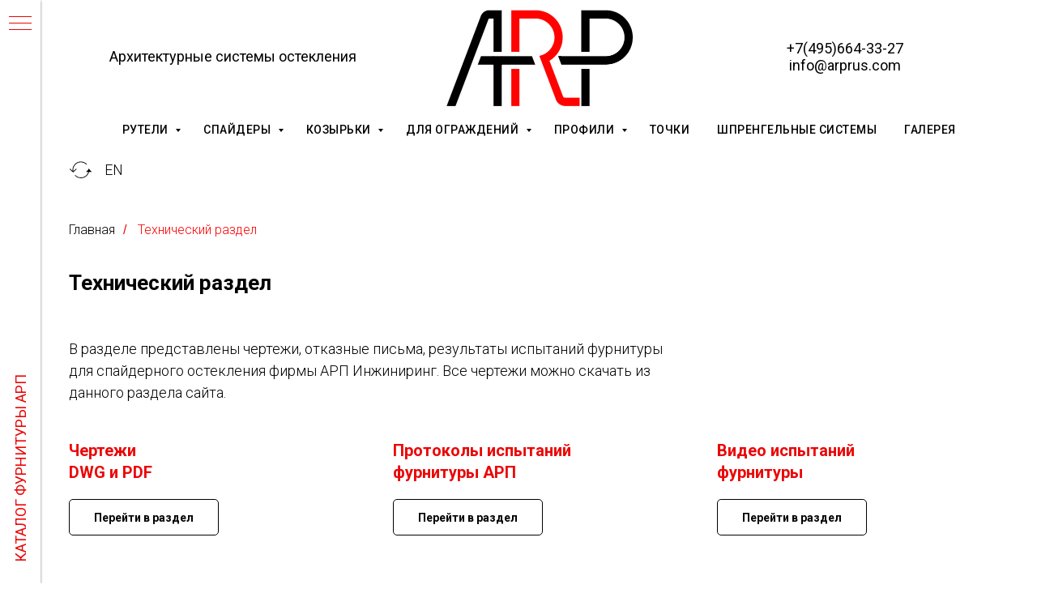

--- FILE ---
content_type: text/html; charset=UTF-8
request_url: https://arprus.com/tekhnicheskij-razdel
body_size: 19880
content:
<!DOCTYPE html> <html> <head> <meta charset="utf-8" /> <meta http-equiv="Content-Type" content="text/html; charset=utf-8" /> <meta name="viewport" content="width=1280" /><script type="text/javascript">window.noAdaptive=true;</script> <meta name="yandex-verification" content="6f00bace2b82fda2" /> <!--metatextblock--> <title>Технический раздел</title> <meta name="description" content="В разделе представлены чертежи, отказные письма, результаты испытаний фурнитуры для планарного спайдерного остекления фирмы АРП Инжиниринг. Все чертежи можно скачать из данного раздела сайта. " /> <meta name="keywords" content="Чертежи спайдеров, чертежи рутелей, чертежи козырьковой системы, чертежи тяг, чертежи точечного крепления" /> <meta property="og:url" content="https://arprus.com/tekhnicheskij-razdel" /> <meta property="og:title" content="Технический раздел" /> <meta property="og:description" content="В разделе представлены чертежи, отказные письма, результаты испытаний фурнитуры для планарного спайдерного остекления фирмы АРП Инжиниринг. Все чертежи можно скачать из данного раздела сайта. " /> <meta property="og:type" content="website" /> <meta property="og:image" content="https://static.tildacdn.com/tild3133-3034-4332-b465-323965653066/icon_draw.jpg" /> <link rel="canonical" href="https://arprus.com/tekhnicheskij-razdel"> <!--/metatextblock--> <meta name="format-detection" content="telephone=no" /> <meta http-equiv="x-dns-prefetch-control" content="on"> <link rel="dns-prefetch" href="https://ws.tildacdn.com"> <link rel="dns-prefetch" href="https://static.tildacdn.com"> <link rel="shortcut icon" href="https://static.tildacdn.com/tild3736-3663-4233-b836-396237303836/favicon_1.ico" type="image/x-icon" /> <link rel="apple-touch-icon" href="https://static.tildacdn.com/tild3835-6438-4966-b337-306665333361/__2021-03-30__163929.png"> <link rel="apple-touch-icon" sizes="76x76" href="https://static.tildacdn.com/tild3835-6438-4966-b337-306665333361/__2021-03-30__163929.png"> <link rel="apple-touch-icon" sizes="152x152" href="https://static.tildacdn.com/tild3835-6438-4966-b337-306665333361/__2021-03-30__163929.png"> <link rel="apple-touch-startup-image" href="https://static.tildacdn.com/tild3835-6438-4966-b337-306665333361/__2021-03-30__163929.png"> <!-- Assets --> <script src="https://neo.tildacdn.com/js/tilda-fallback-1.0.min.js" async charset="utf-8"></script> <link rel="stylesheet" href="https://static.tildacdn.com/css/tilda-grid-3.0.min.css" type="text/css" media="all" onerror="this.loaderr='y';"/> <link rel="stylesheet" href="https://static.tildacdn.com/ws/project438552/tilda-blocks-page4610825.min.css?t=1743507058" type="text/css" media="all" onerror="this.loaderr='y';" /> <link rel="preconnect" href="https://fonts.gstatic.com"> <link href="https://fonts.googleapis.com/css2?family=Roboto:wght@300;400;500;700&subset=latin,cyrillic" rel="stylesheet"> <link rel="stylesheet" href="https://static.tildacdn.com/css/tilda-forms-1.0.min.css" type="text/css" media="all" onerror="this.loaderr='y';" /> <link rel="stylesheet" href="https://static.tildacdn.com/css/tilda-cards-1.0.min.css" type="text/css" media="all" onerror="this.loaderr='y';" /> <link rel="stylesheet" href="https://static.tildacdn.com/css/tilda-popup-1.1.min.css" type="text/css" media="print" onload="this.media='all';" onerror="this.loaderr='y';" /> <noscript><link rel="stylesheet" href="https://static.tildacdn.com/css/tilda-popup-1.1.min.css" type="text/css" media="all" /></noscript> <link rel="stylesheet" href="https://static.tildacdn.com/css/tilda-cart-1.0.min.css" type="text/css" media="all" onerror="this.loaderr='y';" /> <script nomodule src="https://static.tildacdn.com/js/tilda-polyfill-1.0.min.js" charset="utf-8"></script> <script type="text/javascript">function t_onReady(func) {if(document.readyState!='loading') {func();} else {document.addEventListener('DOMContentLoaded',func);}}
function t_onFuncLoad(funcName,okFunc,time) {if(typeof window[funcName]==='function') {okFunc();} else {setTimeout(function() {t_onFuncLoad(funcName,okFunc,time);},(time||100));}}function t_throttle(fn,threshhold,scope) {return function() {fn.apply(scope||this,arguments);};}</script> <script src="https://static.tildacdn.com/js/tilda-scripts-3.0.min.js" charset="utf-8" defer onerror="this.loaderr='y';"></script> <script src="https://static.tildacdn.com/ws/project438552/tilda-blocks-page4610825.min.js?t=1743507058" charset="utf-8" async onerror="this.loaderr='y';"></script> <script src="https://static.tildacdn.com/js/tilda-lazyload-1.0.min.js" charset="utf-8" async onerror="this.loaderr='y';"></script> <script src="https://static.tildacdn.com/js/tilda-cards-1.0.min.js" charset="utf-8" async onerror="this.loaderr='y';"></script> <script src="https://static.tildacdn.com/js/tilda-menu-1.0.min.js" charset="utf-8" async onerror="this.loaderr='y';"></script> <script src="https://static.tildacdn.com/js/tilda-popup-1.0.min.js" charset="utf-8" async onerror="this.loaderr='y';"></script> <script src="https://static.tildacdn.com/js/tilda-forms-1.0.min.js" charset="utf-8" async onerror="this.loaderr='y';"></script> <script src="https://static.tildacdn.com/js/tilda-submenublocks-1.0.min.js" charset="utf-8" async onerror="this.loaderr='y';"></script> <script src="https://static.tildacdn.com/js/tilda-cart-1.0.min.js" charset="utf-8" async onerror="this.loaderr='y';"></script> <script src="https://static.tildacdn.com/js/tilda-widget-positions-1.0.min.js" charset="utf-8" async onerror="this.loaderr='y';"></script> <script src="https://static.tildacdn.com/js/tilda-map-1.0.min.js" charset="utf-8" async onerror="this.loaderr='y';"></script> <script src="https://static.tildacdn.com/js/tilda-skiplink-1.0.min.js" charset="utf-8" async onerror="this.loaderr='y';"></script> <script src="https://static.tildacdn.com/js/tilda-events-1.0.min.js" charset="utf-8" async onerror="this.loaderr='y';"></script> <script type="text/javascript">window.dataLayer=window.dataLayer||[];</script> <style>body{-webkit-text-size-adjust:100%;-moz-text-size-adjust:100%;-ms-text-size-adjust:100%;text-size-adjust:100%;}</style> <script type="text/javascript">(function() {if((/bot|google|yandex|baidu|bing|msn|duckduckbot|teoma|slurp|crawler|spider|robot|crawling|facebook/i.test(navigator.userAgent))===false&&typeof(sessionStorage)!='undefined'&&sessionStorage.getItem('visited')!=='y'&&document.visibilityState){var style=document.createElement('style');style.type='text/css';style.innerHTML='@media screen and (min-width: 980px) {.t-records {opacity: 0;}.t-records_animated {-webkit-transition: opacity ease-in-out .2s;-moz-transition: opacity ease-in-out .2s;-o-transition: opacity ease-in-out .2s;transition: opacity ease-in-out .2s;}.t-records.t-records_visible {opacity: 1;}}';document.getElementsByTagName('head')[0].appendChild(style);function t_setvisRecs(){var alr=document.querySelectorAll('.t-records');Array.prototype.forEach.call(alr,function(el) {el.classList.add("t-records_animated");});setTimeout(function() {Array.prototype.forEach.call(alr,function(el) {el.classList.add("t-records_visible");});sessionStorage.setItem("visited","y");},400);}
document.addEventListener('DOMContentLoaded',t_setvisRecs);}})();</script></head> <body class="t-body" style="margin:0;"> <!--allrecords--> <div id="allrecords" class="t-records" data-hook="blocks-collection-content-node" data-tilda-project-id="438552" data-tilda-page-id="4610825" data-tilda-page-alias="tekhnicheskij-razdel" data-tilda-formskey="cf16a2b18470ecadd41b10fde2919d59" data-tilda-cookie="no" data-tilda-lazy="yes" data-tilda-root-zone="com"> <!--header--> <header id="t-header" class="t-records" data-hook="blocks-collection-content-node" data-tilda-project-id="438552" data-tilda-page-id="1914720" data-tilda-formskey="cf16a2b18470ecadd41b10fde2919d59" data-tilda-cookie="no" data-tilda-lazy="yes" data-tilda-root-zone="com"> <div id="rec209481849" class="r t-rec t-rec_pb_15" style="padding-bottom:15px; " data-animationappear="off" data-record-type="770"> <!-- T770 --> <div id="nav209481849marker"></div> <div class="tmenu-mobile"> <div class="tmenu-mobile__container"> <div class="tmenu-mobile__text t-name t-name_md" field="menu_mob_title">&nbsp;</div> <button type="button"
class="t-menuburger t-menuburger_first "
aria-label="Навигационное меню"
aria-expanded="false"> <span style="background-color:#eb0707;"></span> <span style="background-color:#eb0707;"></span> <span style="background-color:#eb0707;"></span> <span style="background-color:#eb0707;"></span> </button> <script>function t_menuburger_init(recid) {var rec=document.querySelector('#rec' + recid);if(!rec) return;var burger=rec.querySelector('.t-menuburger');if(!burger) return;var isSecondStyle=burger.classList.contains('t-menuburger_second');if(isSecondStyle&&!window.isMobile&&!('ontouchend' in document)) {burger.addEventListener('mouseenter',function() {if(burger.classList.contains('t-menuburger-opened')) return;burger.classList.remove('t-menuburger-unhovered');burger.classList.add('t-menuburger-hovered');});burger.addEventListener('mouseleave',function() {if(burger.classList.contains('t-menuburger-opened')) return;burger.classList.remove('t-menuburger-hovered');burger.classList.add('t-menuburger-unhovered');setTimeout(function() {burger.classList.remove('t-menuburger-unhovered');},300);});}
burger.addEventListener('click',function() {if(!burger.closest('.tmenu-mobile')&&!burger.closest('.t450__burger_container')&&!burger.closest('.t466__container')&&!burger.closest('.t204__burger')&&!burger.closest('.t199__js__menu-toggler')) {burger.classList.toggle('t-menuburger-opened');burger.classList.remove('t-menuburger-unhovered');}});var menu=rec.querySelector('[data-menu="yes"]');if(!menu) return;var menuLinks=menu.querySelectorAll('.t-menu__link-item');var submenuClassList=['t978__menu-link_hook','t978__tm-link','t966__tm-link','t794__tm-link','t-menusub__target-link'];Array.prototype.forEach.call(menuLinks,function(link) {link.addEventListener('click',function() {var isSubmenuHook=submenuClassList.some(function(submenuClass) {return link.classList.contains(submenuClass);});if(isSubmenuHook) return;burger.classList.remove('t-menuburger-opened');});});menu.addEventListener('clickedAnchorInTooltipMenu',function() {burger.classList.remove('t-menuburger-opened');});}
t_onReady(function() {t_onFuncLoad('t_menuburger_init',function(){t_menuburger_init('209481849');});});</script> <style>.t-menuburger{position:relative;flex-shrink:0;width:28px;height:20px;padding:0;border:none;background-color:transparent;outline:none;-webkit-transform:rotate(0deg);transform:rotate(0deg);transition:transform .5s ease-in-out;cursor:pointer;z-index:999;}.t-menuburger span{display:block;position:absolute;width:100%;opacity:1;left:0;-webkit-transform:rotate(0deg);transform:rotate(0deg);transition:.25s ease-in-out;height:3px;background-color:#000;}.t-menuburger span:nth-child(1){top:0px;}.t-menuburger span:nth-child(2),.t-menuburger span:nth-child(3){top:8px;}.t-menuburger span:nth-child(4){top:16px;}.t-menuburger__big{width:42px;height:32px;}.t-menuburger__big span{height:5px;}.t-menuburger__big span:nth-child(2),.t-menuburger__big span:nth-child(3){top:13px;}.t-menuburger__big span:nth-child(4){top:26px;}.t-menuburger__small{width:22px;height:14px;}.t-menuburger__small span{height:2px;}.t-menuburger__small span:nth-child(2),.t-menuburger__small span:nth-child(3){top:6px;}.t-menuburger__small span:nth-child(4){top:12px;}.t-menuburger-opened span:nth-child(1){top:8px;width:0%;left:50%;}.t-menuburger-opened span:nth-child(2){-webkit-transform:rotate(45deg);transform:rotate(45deg);}.t-menuburger-opened span:nth-child(3){-webkit-transform:rotate(-45deg);transform:rotate(-45deg);}.t-menuburger-opened span:nth-child(4){top:8px;width:0%;left:50%;}.t-menuburger-opened.t-menuburger__big span:nth-child(1){top:6px;}.t-menuburger-opened.t-menuburger__big span:nth-child(4){top:18px;}.t-menuburger-opened.t-menuburger__small span:nth-child(1),.t-menuburger-opened.t-menuburger__small span:nth-child(4){top:6px;}@media (hover),(min-width:0\0){.t-menuburger_first:hover span:nth-child(1){transform:translateY(1px);}.t-menuburger_first:hover span:nth-child(4){transform:translateY(-1px);}.t-menuburger_first.t-menuburger__big:hover span:nth-child(1){transform:translateY(3px);}.t-menuburger_first.t-menuburger__big:hover span:nth-child(4){transform:translateY(-3px);}}.t-menuburger_second span:nth-child(2),.t-menuburger_second span:nth-child(3){width:80%;left:20%;right:0;}@media (hover),(min-width:0\0){.t-menuburger_second.t-menuburger-hovered span:nth-child(2),.t-menuburger_second.t-menuburger-hovered span:nth-child(3){animation:t-menuburger-anim 0.3s ease-out normal forwards;}.t-menuburger_second.t-menuburger-unhovered span:nth-child(2),.t-menuburger_second.t-menuburger-unhovered span:nth-child(3){animation:t-menuburger-anim2 0.3s ease-out normal forwards;}}.t-menuburger_second.t-menuburger-opened span:nth-child(2),.t-menuburger_second.t-menuburger-opened span:nth-child(3){left:0;right:0;width:100%!important;}.t-menuburger_third span:nth-child(4){width:70%;left:unset;right:0;}@media (hover),(min-width:0\0){.t-menuburger_third:not(.t-menuburger-opened):hover span:nth-child(4){width:100%;}}.t-menuburger_third.t-menuburger-opened span:nth-child(4){width:0!important;right:50%;}.t-menuburger_fourth{height:12px;}.t-menuburger_fourth.t-menuburger__small{height:8px;}.t-menuburger_fourth.t-menuburger__big{height:18px;}.t-menuburger_fourth span:nth-child(2),.t-menuburger_fourth span:nth-child(3){top:4px;opacity:0;}.t-menuburger_fourth span:nth-child(4){top:8px;}.t-menuburger_fourth.t-menuburger__small span:nth-child(2),.t-menuburger_fourth.t-menuburger__small span:nth-child(3){top:3px;}.t-menuburger_fourth.t-menuburger__small span:nth-child(4){top:6px;}.t-menuburger_fourth.t-menuburger__small span:nth-child(2),.t-menuburger_fourth.t-menuburger__small span:nth-child(3){top:3px;}.t-menuburger_fourth.t-menuburger__small span:nth-child(4){top:6px;}.t-menuburger_fourth.t-menuburger__big span:nth-child(2),.t-menuburger_fourth.t-menuburger__big span:nth-child(3){top:6px;}.t-menuburger_fourth.t-menuburger__big span:nth-child(4){top:12px;}@media (hover),(min-width:0\0){.t-menuburger_fourth:not(.t-menuburger-opened):hover span:nth-child(1){transform:translateY(1px);}.t-menuburger_fourth:not(.t-menuburger-opened):hover span:nth-child(4){transform:translateY(-1px);}.t-menuburger_fourth.t-menuburger__big:not(.t-menuburger-opened):hover span:nth-child(1){transform:translateY(3px);}.t-menuburger_fourth.t-menuburger__big:not(.t-menuburger-opened):hover span:nth-child(4){transform:translateY(-3px);}}.t-menuburger_fourth.t-menuburger-opened span:nth-child(1),.t-menuburger_fourth.t-menuburger-opened span:nth-child(4){top:4px;}.t-menuburger_fourth.t-menuburger-opened span:nth-child(2),.t-menuburger_fourth.t-menuburger-opened span:nth-child(3){opacity:1;}@keyframes t-menuburger-anim{0%{width:80%;left:20%;right:0;}50%{width:100%;left:0;right:0;}100%{width:80%;left:0;right:20%;}}@keyframes t-menuburger-anim2{0%{width:80%;left:0;}50%{width:100%;right:0;left:0;}100%{width:80%;left:20%;right:0;}}</style> </div> </div> <style>.tmenu-mobile{background-color:#111;display:none;width:100%;top:0;z-index:990;}.tmenu-mobile_positionfixed{position:fixed;}.tmenu-mobile__text{color:#fff;}.tmenu-mobile__container{min-height:64px;padding:20px;position:relative;box-sizing:border-box;display:-webkit-flex;display:-ms-flexbox;display:flex;-webkit-align-items:center;-ms-flex-align:center;align-items:center;-webkit-justify-content:space-between;-ms-flex-pack:justify;justify-content:space-between;}.tmenu-mobile__list{display:block;}.tmenu-mobile__burgerlogo{display:inline-block;font-size:24px;font-weight:400;white-space:nowrap;vertical-align:middle;}.tmenu-mobile__imglogo{height:auto;display:block;max-width:300px!important;box-sizing:border-box;padding:0;margin:0 auto;}@media screen and (max-width:980px){.tmenu-mobile__menucontent_hidden{display:none;height:100%;}.tmenu-mobile{display:block;}}@media screen and (max-width:980px){#rec209481849 .t-menuburger{-webkit-order:1;-ms-flex-order:1;order:1;}}</style> <div id="nav209481849" class="t770 tmenu-mobile__menucontent_hidden" style=" " data-bgcolor-hex="" data-bgcolor-rgba="" data-navmarker="nav209481849marker" data-appearoffset="" data-bgopacity-two="" data-menushadow="" data-menushadow-css="" data-bgopacity="1" data-menu-items-align="" data-menu="yes"> <div class="t770__maincontainer t770__c12collumns"> <div class="t770__topwrapper" style="height:140px;"> <div class="t770__logowrapper"> <div class="t770__logowrapper2"> <div style="display: block;"> <a href="/"> <img class="t770__imglogo t770__imglogomobile"
src="https://static.tildacdn.com/tild6530-3935-4639-b732-343763333631/noroot.png"
imgfield="img" data-img-width="250px"
style="max-width: 250px; width: 250px;"
alt="ARP Engineering"
/> </a> </div> </div> </div> <nav class="t770__listwrapper t770__mobilelist"
aria-label="Основные разделы на странице"> <ul class="t770__list t-menu__list"
role="menubar"
aria-label="Основные разделы на странице"> <li class="t770__list_item"
style="padding:0 15px 0 0;"> <a class="t-menu__link-item"
role="menuitem"
href="#submenu:ruteli"
tabindex="-1" data-menu-submenu-hook="" data-menu-item-number="1">
Рутели
</a> </li> <li class="t770__list_item"
style="padding:0 15px;"> <a class="t-menu__link-item"
role="menuitem"
href="#submenu:spayderu"
tabindex="-1" data-menu-submenu-hook="" data-menu-item-number="2">
Спайдеры
</a> </li> <li class="t770__list_item"
style="padding:0 15px;"> <a class="t-menu__link-item"
role="menuitem"
href="#submenu:kozyrki"
tabindex="-1" data-menu-submenu-hook="" data-menu-item-number="3">
Козырьки
</a> </li> <li class="t770__list_item"
style="padding:0 15px;"> <a class="t-menu__link-item"
role="menuitem"
href="#submenu:stekljannye-ograzhdeniya"
tabindex="-1" data-menu-submenu-hook="" data-menu-item-number="4">
Для ограждений
</a> </li> <li class="t770__list_item"
style="padding:0 15px;"> <a class="t-menu__link-item"
role="menuitem"
href="#submenu:profil"
tabindex="-1" data-menu-submenu-hook="" data-menu-item-number="5">
Профили
</a> </li> <li class="t770__list_item"
style="padding:0 15px;"> <a class="t-menu__link-item"
role="menuitem"
href="/tochechnye-krepleniya"
tabindex="-1" data-menu-submenu-hook="" data-menu-item-number="6">
Точки
</a> </li> <li class="t770__list_item"
style="padding:0 15px;"> <a class="t-menu__link-item"
role="menuitem"
href="/shprengelnaya-sistema-dlya-fasadov-kozurkov"
tabindex="-1" data-menu-submenu-hook="" data-menu-item-number="7">
Шпренгельные системы
</a> </li> <li class="t770__list_item"
style="padding:0 0 0 15px;"> <a class="t-menu__link-item"
role="menuitem"
href="/galereya"
tabindex="-1" data-menu-submenu-hook="" data-menu-item-number="8">
Галерея
</a> </li> </ul> </nav> <div class="t770__alladditional"> <div class="t770__leftwrapper" style="padding-left: 20px; padding-right:175px;"> <div class="t770__additionalwrapper t-align_center"> <div class="t770__descr t770__additionalitem" field="descr2"><div style="font-size:18px;" data-customstyle="yes">Архитектурные системы остекления</div></div> </div> </div> <div class="t770__rightwrapper" style="padding-right: 20px; padding-left:175px;"> <div class="t770__additionalwrapper t-align_center"> <div class="t770__descr t770__additionalitem" field="descr"><div style="font-size:18px;" data-customstyle="yes"><a href="tel:+74956643327" style="">+7(495)664-33-27</a><br /><a href="mailto:info@arprus.com" style="">info@arprus.com</a><br /></div></div> </div> </div> </div> </div> <div class="t770__bottomwrapper t-align_center" style="padding: 0 20px; height:40px;"> <nav class="t770__listwrapper t770__desktoplist"> <ul role="list" class="t770__list t-menu__list"> <li class="t770__list_item"
style="padding:0 15px 0 0;"> <a class="t-menu__link-item"
href="#submenu:ruteli" data-menu-submenu-hook="" data-menu-item-number="1">
Рутели
</a> </li> <li class="t770__list_item"
style="padding:0 15px;"> <a class="t-menu__link-item"
href="#submenu:spayderu" data-menu-submenu-hook="" data-menu-item-number="2">
Спайдеры
</a> </li> <li class="t770__list_item"
style="padding:0 15px;"> <a class="t-menu__link-item"
href="#submenu:kozyrki" data-menu-submenu-hook="" data-menu-item-number="3">
Козырьки
</a> </li> <li class="t770__list_item"
style="padding:0 15px;"> <a class="t-menu__link-item"
href="#submenu:stekljannye-ograzhdeniya" data-menu-submenu-hook="" data-menu-item-number="4">
Для ограждений
</a> </li> <li class="t770__list_item"
style="padding:0 15px;"> <a class="t-menu__link-item"
href="#submenu:profil" data-menu-submenu-hook="" data-menu-item-number="5">
Профили
</a> </li> <li class="t770__list_item"
style="padding:0 15px;"> <a class="t-menu__link-item"
href="/tochechnye-krepleniya" data-menu-submenu-hook="" data-menu-item-number="6">
Точки
</a> </li> <li class="t770__list_item"
style="padding:0 15px;"> <a class="t-menu__link-item"
href="/shprengelnaya-sistema-dlya-fasadov-kozurkov" data-menu-submenu-hook="" data-menu-item-number="7">
Шпренгельные системы
</a> </li> <li class="t770__list_item"
style="padding:0 0 0 15px;"> <a class="t-menu__link-item"
href="/galereya" data-menu-submenu-hook="" data-menu-item-number="8">
Галерея
</a> </li> </ul> </nav> </div> </div> </div> <style>@media screen and (max-width:980px){#rec209481849 .t770__leftcontainer{padding:20px;}#rec209481849 .t770__imglogo{padding:20px 0;}#rec209481849 .t770__mobile_burger span{background-color:#eb0707;}}</style> <script>t_onReady(function() {t_onFuncLoad('t770_init',function() {t770_init('209481849');});t_onFuncLoad('t_menu__interactFromKeyboard',function() {t_menu__interactFromKeyboard('209481849');});});</script> <style>#rec209481849 .t-menu__link-item{-webkit-transition:color 0.3s ease-in-out,opacity 0.3s ease-in-out;transition:color 0.3s ease-in-out,opacity 0.3s ease-in-out;}#rec209481849 .t-menu__link-item.t-active:not(.t978__menu-link){color:#eb0707 !important;}@supports (overflow:-webkit-marquee) and (justify-content:inherit){#rec209481849 .t-menu__link-item,#rec209481849 .t-menu__link-item.t-active{opacity:1 !important;}}</style> <style> #rec209481849 a.t-menusub__link-item{color:#fa0808;}</style> <style> #rec209481849 .t770__list_item > a.t-menu__link-item{font-size:14px;font-weight:500;text-transform:uppercase;letter-spacing:0.5px;}</style> </div> <div id="rec203285110" class="r t-rec" style=" " data-animationappear="off" data-record-type="702"> <!-- T702 --> <div class="t702"> <div
class="t-popup" data-tooltip-hook="#popup:raschet stoimosti" data-track-popup='/tilda/popup/rec203285110/opened' role="dialog"
aria-modal="true"
tabindex="-1"
aria-label=" Расчет стоимости фурнитуры "> <div class="t-popup__close t-popup__block-close"> <button
type="button"
class="t-popup__close-wrapper t-popup__block-close-button"
aria-label="Закрыть диалоговое окно"> <svg role="presentation" class="t-popup__close-icon" width="23px" height="23px" viewBox="0 0 23 23" version="1.1" xmlns="http://www.w3.org/2000/svg" xmlns:xlink="http://www.w3.org/1999/xlink"> <g stroke="none" stroke-width="1" fill="#fff" fill-rule="evenodd"> <rect transform="translate(11.313708, 11.313708) rotate(-45.000000) translate(-11.313708, -11.313708) " x="10.3137085" y="-3.6862915" width="2" height="30"></rect> <rect transform="translate(11.313708, 11.313708) rotate(-315.000000) translate(-11.313708, -11.313708) " x="10.3137085" y="-3.6862915" width="2" height="30"></rect> </g> </svg> </button> </div> <style>@media screen and (max-width:560px){#rec203285110 .t-popup__close-icon g{fill:#ffffff !important;}}</style> <div class="t-popup__container t-width t-width_6"> <div class="t702__wrapper"> <div class="t702__text-wrapper t-align_center"> <div class="t702__title t-title t-title_xxs" id="popuptitle_203285110"><div style="text-align:left;" data-customstyle="yes">Расчет стоимости фурнитуры</div></div> </div> <form
id="form203285110" name='form203285110' role="form" action='' method='POST' data-formactiontype="2" data-inputbox=".t-input-group" 
class="t-form js-form-proccess t-form_inputs-total_5 " data-success-callback="t702_onSuccess"> <input type="hidden" name="formservices[]" value="04fc2bd043d60f1c55208849e4e4bee9" class="js-formaction-services"> <input type="hidden" name="formservices[]" value="9c1c34db2c514fb1f21b0a9943481972" class="js-formaction-services"> <input type="hidden" name="formservices[]" value="70b2c1f67a3b28b2f9adad96b28861e9" class="js-formaction-services"> <input type="hidden" name="tildaspec-formname" tabindex="-1" value="Заявка на расчет стоимости из шапки сайта"> <div class="js-successbox t-form__successbox t-text t-text_md"
aria-live="polite"
style="display:none;background-color:#eb0707;" data-success-message="Спасибо! Мы свяжемся с Вами в ближайшее время."></div> <div class="t-form__inputsbox t-form__inputsbox_vertical-form t-form__inputsbox_inrow"> <div
class=" t-input-group t-input-group_uw " data-input-lid="1592397626358" data-field-async="true" data-field-type="uw" data-field-name="Прикрепите спецификациюесли есть. Если нужен расчет фурнитуры по проекту загрузите файл с чертежами или эскизами проекта "> <div
class="t-input-title t-descr t-descr_md"
id="field-title_1592397626358" data-redactor-toolbar="no"
field="li_title__1592397626358"
style="color:;">Прикрепите спецификацию(если есть). Если нужен расчет фурнитуры по проекту, загрузите файл с чертежами или эскизами проекта </div> <div
class="t-input-subtitle t-descr t-descr_xxs t-opacity_70" data-redactor-toolbar="no"
field="li_subtitle__1592397626358"
style="color:;">До 30 мегабайт</div> <div class="t-input-block " style="border-radius:5px;"> <div class="t-upwidget" style="margin-bottom:10px;"> <input
type="file"
type="hidden"
role="upwidget-uploader"
class="js-tilda-rule"
name="Прикрепите спецификациюесли есть. Если нужен расчет фурнитуры по проекту загрузите файл с чертежами или эскизами проекта " data-tilda-upwidget-key="yandex-6820588e041c040ab3a2b3e" data-tilda-upwidget-multiple="1"
style="display:none;"> <script src='https://static.tildacdn.com/js/tilda-upwidget-1.1.min.js' async></script> </div> <style>#rec203285110 .t-quiz .t-upwidget-container__button{color:#ffffff;border:1px solid #eb0707;background-color:#eb0707;border-radius:5px;-moz-border-radius:5px;-webkit-border-radius:5px;font-weight:400;}</style> </div> <div class="t-input-error" aria-live="polite" id="error_1592397626358"></div> </div> <div
class=" t-input-group t-input-group_nm " data-input-lid="1495810359387" data-field-type="nm" data-field-name="Name"> <div class="t-input-block " style="border-radius:5px;"> <input
type="text"
autocomplete="name"
name="Name"
id="input_1495810359387"
class="t-input js-tilda-rule"
value=""
placeholder="Имя" data-tilda-req="1" aria-required="true" data-tilda-rule="name"
aria-describedby="error_1495810359387"
style="color:#000000;border:1px solid #c9c9c9;border-radius:5px;"> </div> <div class="t-input-error" aria-live="polite" id="error_1495810359387"></div> </div> <div
class=" t-input-group t-input-group_em " data-input-lid="1495810354468" data-field-type="em" data-field-name="Email"> <div class="t-input-block " style="border-radius:5px;"> <input
type="email"
autocomplete="email"
name="Email"
id="input_1495810354468"
class="t-input js-tilda-rule"
value=""
placeholder="E-mail" data-tilda-req="1" aria-required="true" data-tilda-rule="email"
aria-describedby="error_1495810354468"
style="color:#000000;border:1px solid #c9c9c9;border-radius:5px;"> </div> <div class="t-input-error" aria-live="polite" id="error_1495810354468"></div> </div> <div
class=" t-input-group t-input-group_ph " data-input-lid="1495810410810" data-field-type="ph" data-field-name="Phone"> <div class="t-input-block " style="border-radius:5px;"> <input
type="tel"
autocomplete="tel"
name="Phone"
id="input_1495810410810"
class="t-input js-tilda-rule"
value=""
placeholder="+7 (000) 000 0000" data-tilda-req="1" aria-required="true" data-tilda-rule="phone"
pattern="[0-9]*"
aria-describedby="error_1495810410810"
style="color:#000000;border:1px solid #c9c9c9;border-radius:5px;"> </div> <div class="t-input-error" aria-live="polite" id="error_1495810410810"></div> </div> <div
class=" t-input-group t-input-group_ta " data-input-lid="1592403767560" data-field-type="ta" data-field-name="Сообщение"> <label
for='input_1592403767560'
class="t-input-title t-descr t-descr_md"
id="field-title_1592403767560" data-redactor-toolbar="no"
field="li_title__1592403767560"
style="color:;">Сообщение</label> <div class="t-input-block " style="border-radius:5px;"> <textarea
name="Сообщение"
id="input_1592403767560"
class="t-input js-tilda-rule"
aria-describedby="error_1592403767560"
style="color:#000000;border:1px solid #c9c9c9;border-radius:5px;height:102px;"
rows="3"></textarea> </div> <div class="t-input-error" aria-live="polite" id="error_1592403767560"></div> </div> <div class="t-form__errorbox-middle"> <!--noindex--> <div
class="js-errorbox-all t-form__errorbox-wrapper"
style="display:none;" data-nosnippet
tabindex="-1"
aria-label="Ошибки при заполнении формы"> <ul
role="list"
class="t-form__errorbox-text t-text t-text_md"> <li class="t-form__errorbox-item js-rule-error js-rule-error-all"></li> <li class="t-form__errorbox-item js-rule-error js-rule-error-req"></li> <li class="t-form__errorbox-item js-rule-error js-rule-error-email"></li> <li class="t-form__errorbox-item js-rule-error js-rule-error-name"></li> <li class="t-form__errorbox-item js-rule-error js-rule-error-phone"></li> <li class="t-form__errorbox-item js-rule-error js-rule-error-minlength"></li> <li class="t-form__errorbox-item js-rule-error js-rule-error-string"></li> </ul> </div> <!--/noindex--> </div> <div class="t-form__submit"> <button
type="submit"
class="t-submit"
style="color:#ffffff;border:1px solid #eb0707;background-color:#eb0707;border-radius:5px; -moz-border-radius:5px; -webkit-border-radius:5px;font-weight:400;" data-field="buttontitle" data-buttonfieldset="button">
Получить расчет </button> </div> </div> <div class="t-form__errorbox-bottom"> <!--noindex--> <div
class="js-errorbox-all t-form__errorbox-wrapper"
style="display:none;" data-nosnippet
tabindex="-1"
aria-label="Ошибки при заполнении формы"> <ul
role="list"
class="t-form__errorbox-text t-text t-text_md"> <li class="t-form__errorbox-item js-rule-error js-rule-error-all"></li> <li class="t-form__errorbox-item js-rule-error js-rule-error-req"></li> <li class="t-form__errorbox-item js-rule-error js-rule-error-email"></li> <li class="t-form__errorbox-item js-rule-error js-rule-error-name"></li> <li class="t-form__errorbox-item js-rule-error js-rule-error-phone"></li> <li class="t-form__errorbox-item js-rule-error js-rule-error-minlength"></li> <li class="t-form__errorbox-item js-rule-error js-rule-error-string"></li> </ul> </div> <!--/noindex--> </div> </form> <style>#rec203285110 input::-webkit-input-placeholder {color:#000000;opacity:0.5;}#rec203285110 input::-moz-placeholder{color:#000000;opacity:0.5;}#rec203285110 input:-moz-placeholder {color:#000000;opacity:0.5;}#rec203285110 input:-ms-input-placeholder{color:#000000;opacity:0.5;}#rec203285110 textarea::-webkit-input-placeholder {color:#000000;opacity:0.5;}#rec203285110 textarea::-moz-placeholder{color:#000000;opacity:0.5;}#rec203285110 textarea:-moz-placeholder {color:#000000;opacity:0.5;}#rec203285110 textarea:-ms-input-placeholder{color:#000000;opacity:0.5;}</style> <div class="t702__form-bottom-text t-text t-text_xs t-align_center">Нажимая на кнопку, вы даете согласие на обработку персональных данных и соглашаетесь c <a href="https://arprus.com/personal-info" style="background-color: rgba(255, 255, 255, 0.97); color: rgb(17, 85, 204); text-decoration-line: underline; font-size: 16px;">политикой конфиденциальности</a></div> </div> </div> </div> </div> <script>t_onReady(function() {t_onFuncLoad('t702_initPopup',function() {t702_initPopup('203285110');});});</script> </div> <div id="rec300953621" class="r t-rec t-screenmax-640px" style=" " data-animationappear="off" data-record-type="975" data-screen-max="640px"> <!-- T975 --> <div class="t975 " style="background-color: #fff; " data-bgcolor-hex="" data-bgcolor-rgba="" data-navmarker="nav300953621marker" data-appearoffset="300px" data-bgopacity="1" data-menu="yes"> <nav class="t975__wrapper"> <ul role="list" class="t975__inner-wrapper t-menu__list"> <li class="t975__list-item"> <a class="t975__menu-link"
href="https://arprus.com/"> <div class="t975__menu-item"> <div class="t975__icon-wrapper"> <img class="t975__menu-icon"
src="https://static.tildacdn.com/lib/tildaicon/62353031-3432-4666-b534-303361616530/11mu_house.svg"
imgfield="li_img__1612265956277"
alt=""> </div> <div class="t975__menu-text" style="margin-top: 2px;" field="li_title__1612265956277">ARP</div> </div> </a> </li> <li class="t975__list-item"> <a class="t975__menu-link"
href="https://arprus.com/mob-katalogi-arp"> <div class="t975__menu-item"> <div class="t975__icon-wrapper"> <img class="t975__menu-icon"
src="https://static.tildacdn.com/lib/tildaicon/38356365-6437-4531-a431-316232383430/Layer_7.svg"
imgfield="li_img__1612174947727"
alt=""> </div> <div class="t975__menu-text" style="margin-top: 2px;" field="li_title__1612174947727">Каталог</div> </div> </a> </li> <li class="t975__list-item"> <a class="t975__menu-link"
href="/gallery"> <div class="t975__menu-item"> <div class="t975__icon-wrapper"> <img class="t975__menu-icon"
src="https://static.tildacdn.com/lib/tildaicon/38613831-3165-4333-b037-653831343038/photostudio_album.svg"
imgfield="li_img__1612174982633"
alt=""> </div> <div class="t975__menu-text" style="margin-top: 2px;" field="li_title__1612174982633">Галерея</div> </div> </a> </li> <li class="t975__list-item"> <a class="t975__menu-link"
href="/contacts"> <div class="t975__menu-item"> <div class="t975__icon-wrapper"> <img class="t975__menu-icon"
src="https://static.tildacdn.com/lib/tildaicon/61616166-3663-4665-b436-656435383235/Layer_4.svg"
imgfield="li_img__1612175545113"
alt=""> </div> <div class="t975__menu-text" style="margin-top: 2px;" field="li_title__1612175545113">Контакты</div> </div> </a> </li> </ul> </nav> </div> <script>t_onReady(function() {t_onFuncLoad('t975_init',function() {t975_init('300953621');});});t_onFuncLoad('t_menu__interactFromKeyboard',function() {t_menu__interactFromKeyboard('300953621');});</script> <style>#rec300953621 .t975{border-color:#E2E2E2;}@media screen and (min-width:640px){#rec300953621 .t975__menu-text{margin-top:7px !important;}}</style> <style>#rec300953621 .t975__wrapper::before{background-image:linear-gradient(to left,rgba(255,255,255,0%) 0%,rgba(255,255,255,100%) 100%);}#rec300953621 .t975__wrapper::after{background-image:linear-gradient(to right,rgba(255,255,255,0%) 0%,rgba(255,255,255,100%) 100%);}</style> <style>@media screen and (max-width:480px){#rec300953621 .t975__list-item{min-width:calc(100% / 4);}}</style> <style>#rec300953621 .t-menu__link-item{}@supports (overflow:-webkit-marquee) and (justify-content:inherit){#rec300953621 .t-menu__link-item,#rec300953621 .t-menu__link-item.t-active{opacity:1 !important;}}</style> </div> <div id="rec300617332" class="r t-rec" style=" " data-animationappear="off" data-record-type="966"> <!-- T966 --> <div class="t966" data-tooltip-hook="#submenu:ruteli" data-tooltip-margin="" data-add-arrow="on"> <div class="t966__tooltip-menu" data-style-from-rec="300617332"> <div class="t966__tooltip-menu-corner"></div> <div class="t966__content"> <div class="t966__header"> <div class="t966__title t966__typo__title_300617332 t-name" style="" field="btitle"><a href="https://arprus.com/ruteli-dlya-stekla/" style="">Рутели для стекла</a></div> <div class="t966__sep"></div> </div> <div class="t966__menu-list" role="menu" aria-label=""> <div class="t966__menu-item-wrapper t-submenublocks__item"> <a class="t966__menu-link"
href="https://arprus.com/ruteli-dlya-stekla/"
role="menuitem"
style="display:block;" data-menu-item-number="1"> <div class="t966__menu-item"> <div class="t966__menu-item-icon-wrapper"> <div class="t966__menu-item-icon t-bgimg" bgimgfield="li_img__1677754900430" data-original="https://static.tildacdn.com/tild3963-6662-4633-b461-353836383031/ARP4771.jpg" style="background-image: url('https://thb.tildacdn.com/tild3963-6662-4633-b461-353836383031/-/resizeb/20x/ARP4771.jpg');"></div> </div> <div class="t966__menu-item-text"> <div class="t966__menu-item-title t966__typo__menu_300617332 t-name" data-redactor-nohref="yes" style="" field="li_title__1677754900430"><div style="line-height:18px;" data-customstyle="yes"><br />ВСЕ РУТЕЛИ</div></div> <div class="t966__menu-item-desc t966__typo__subtitle_300617332 t-descr" data-redactor-nohref="yes" style="opacity:0.60;" field="li_descr__1677754900430"></div> </div> </div> </a> </div> <div class="t966__menu-item-wrapper t-submenublocks__item"> <a class="t966__menu-link"
href="https://arprus.com/ruteli-dlya-steklopaketov"
role="menuitem"
style="display:block;" data-menu-item-number="2"> <div class="t966__menu-item"> <div class="t966__menu-item-icon-wrapper"> <div class="t966__menu-item-icon t-bgimg" bgimgfield="li_img__1644323388335" data-original="https://static.tildacdn.com/tild3831-6638-4162-b433-656565373338/_DSC5780_.jpg" style="background-image: url('https://thb.tildacdn.com/tild3831-6638-4162-b433-656565373338/-/resizeb/20x/_DSC5780_.jpg');"></div> </div> <div class="t966__menu-item-text"> <div class="t966__menu-item-title t966__typo__menu_300617332 t-name" data-redactor-nohref="yes" style="" field="li_title__1644323388335"><div style="line-height:18px;" data-customstyle="yes"><br />Рутели для стеклопакетов</div></div> <div class="t966__menu-item-desc t966__typo__subtitle_300617332 t-descr" data-redactor-nohref="yes" style="opacity:0.60;" field="li_descr__1644323388335"></div> </div> </div> </a> </div> <div class="t966__menu-item-wrapper t-submenublocks__item"> <a class="t966__menu-link"
href="https://arprus.com/ruteli-sharnirnye"
role="menuitem"
style="display:block;" data-menu-item-number="3"> <div class="t966__menu-item"> <div class="t966__menu-item-icon-wrapper"> <div class="t966__menu-item-icon t-bgimg" bgimgfield="li_img__1607692276801" data-original="https://static.tildacdn.com/tild6664-3039-4064-b661-323934353434/_DSC9002.jpg" style="background-image: url('https://thb.tildacdn.com/tild6664-3039-4064-b661-323934353434/-/resizeb/20x/_DSC9002.jpg');"></div> </div> <div class="t966__menu-item-text"> <div class="t966__menu-item-title t966__typo__menu_300617332 t-name" data-redactor-nohref="yes" style="" field="li_title__1607692276801"><div style="line-height:18px;" data-customstyle="yes"><br />Рутели шарнирные</div></div> <div class="t966__menu-item-desc t966__typo__subtitle_300617332 t-descr" data-redactor-nohref="yes" style="opacity:0.60;" field="li_descr__1607692276801"></div> </div> </div> </a> </div> <div class="t966__menu-item-wrapper t-submenublocks__item"> <a class="t966__menu-link"
href="https://arprus.com/ruteli-bessharnirnye"
role="menuitem"
style="display:block;" data-menu-item-number="4"> <div class="t966__menu-item"> <div class="t966__menu-item-icon-wrapper"> <div class="t966__menu-item-icon t-bgimg" bgimgfield="li_img__1607692281884" data-original="https://static.tildacdn.com/tild3536-3861-4330-a636-663466343466/noroot.png" style="background-image: url('https://thb.tildacdn.com/tild3536-3861-4330-a636-663466343466/-/resizeb/20x/noroot.png');"></div> </div> <div class="t966__menu-item-text"> <div class="t966__menu-item-title t966__typo__menu_300617332 t-name" data-redactor-nohref="yes" style="" field="li_title__1607692281884"><div style="line-height:18px;" data-customstyle="yes"><br />Рутели бесшарнирные</div></div> <div class="t966__menu-item-desc t966__typo__subtitle_300617332 t-descr" data-redactor-nohref="yes" style="opacity:0.60;" field="li_descr__1607692281884"></div> </div> </div> </a> </div> <div class="t966__menu-item-wrapper t-submenublocks__item"> <a class="t966__menu-link"
href="https://arprus.com/umenshennyye-ruteli-dlya-stekla/"
role="menuitem"
style="display:block;" data-menu-item-number="5"> <div class="t966__menu-item"> <div class="t966__menu-item-icon-wrapper"> <div class="t966__menu-item-icon t-bgimg" bgimgfield="li_img__1644323428590" data-original="https://static.tildacdn.com/tild3130-3834-4364-a435-643561363766/noroot.png" style="background-image: url('https://thb.tildacdn.com/tild3130-3834-4364-a435-643561363766/-/resizeb/20x/noroot.png');"></div> </div> <div class="t966__menu-item-text"> <div class="t966__menu-item-title t966__typo__menu_300617332 t-name" data-redactor-nohref="yes" style="" field="li_title__1644323428590"><div style="line-height:18px;" data-customstyle="yes"><br />Рутели уменьшенные</div></div> <div class="t966__menu-item-desc t966__typo__subtitle_300617332 t-descr" data-redactor-nohref="yes" style="opacity:0.60;" field="li_descr__1644323428590"></div> </div> </div> </a> </div> </div> </div> </div> </div> <script>t_onReady(function() {t_onFuncLoad('t966_divideMenu',function(){t966_divideMenu('300617332','1');});});</script> <script>t_onReady(function() {t_onFuncLoad('t966_init',function() {t966_init('300617332');});});</script> <style>.t966__tooltip-menu[data-style-from-rec='300617332']{max-width:360px;border-radius:10px;border:1px solid #a3a0a0;}#rec300617332 .t966__menu-item-icon{width:55px;height:55px;}#rec300617332 .t966__content{background-color:#fff;border-radius:10px;}#rec300617332 .t966__tooltip-menu-corner{background-color:#fff;top:-7.5px;border-color:#a3a0a0;border-width:1px;border-style:solid;}#rec300617332 .t966__tooltip-menu{max-width:360px;}</style> <style>#rec300617332 .t966__menu-link.t-active .t966__menu-item-title,#rec300617332 .t966__menu-link .t966__menu-item-title.t-active,.t966__tooltip-menu[data-style-from-rec='300617332'] .t966__menu-ilink.t-active .t966__menu-item-title{color:#eb0707 !important;}</style> <style>#rec300617332 .t966__menu-link:not(.t-active):hover .t966__menu-item-title:not(.t-active){color:#eb0707 !important;}</style> <style></style> <style>.t966__tooltip-menu[data-style-from-rec="300617332"] {box-shadow:0px 0px 10px rgba(0,0,0,0.3);}</style> </div> <div id="rec300608388" class="r t-rec" style=" " data-animationappear="off" data-record-type="966"> <!-- T966 --> <div class="t966" data-tooltip-hook="#submenu:spayderu" data-tooltip-margin="" data-add-arrow="on"> <div class="t966__tooltip-menu" data-style-from-rec="300608388"> <div class="t966__tooltip-menu-corner"></div> <div class="t966__content"> <div class="t966__header"> <div class="t966__title t966__typo__title_300608388 t-name" style="" field="btitle"><a href="https://arprus.com/spajdery-dlya-stekla" style="">Спайдеры</a></div> <div class="t966__sep"></div> </div> <div class="t966__menu-list" role="menu" aria-label=""> <div class="t966__menu-item-wrapper t-submenublocks__item"> <a class="t966__menu-link"
href="https://arprus.com/spajdery-dlya-stekla/"
role="menuitem"
style="display:block;" data-menu-item-number="1"> <div class="t966__menu-item"> <div class="t966__menu-item-icon-wrapper"> <div class="t966__menu-item-icon t-bgimg" bgimgfield="li_img__1607692272826" data-original="https://static.tildacdn.com/tild3232-3665-4636-b137-336663633431/_DSC5868.jpg" style="background-image: url('https://thb.tildacdn.com/tild3232-3665-4636-b137-336663633431/-/resizeb/20x/_DSC5868.jpg');"></div> </div> <div class="t966__menu-item-text"> <div class="t966__menu-item-title t966__typo__menu_300608388 t-name" data-redactor-nohref="yes" style="" field="li_title__1607692272826"><div style="line-height:18px;" data-customstyle="yes"><br />СПАЙДЕРЫ</div></div> <div class="t966__menu-item-desc t966__typo__subtitle_300608388 t-descr" data-redactor-nohref="yes" style="opacity:0.60;" field="li_descr__1607692272826"></div> </div> </div> </a> </div> <div class="t966__menu-item-wrapper t-submenublocks__item"> <a class="t966__menu-link"
href="https://arprus.com/spajdery-dlya-steklyannyh-reber/seriya-arp-100/"
role="menuitem"
style="display:block;" data-menu-item-number="2"> <div class="t966__menu-item"> <div class="t966__menu-item-icon-wrapper"> <div class="t966__menu-item-icon t-bgimg" bgimgfield="li_img__1677759914582" data-original="https://static.tildacdn.com/tild3230-6362-4634-a336-663166353831/__2021-04-06__211525.png" style="background-image: url('https://thb.tildacdn.com/tild3230-6362-4634-a336-663166353831/-/resizeb/20x/__2021-04-06__211525.png');"></div> </div> <div class="t966__menu-item-text"> <div class="t966__menu-item-title t966__typo__menu_300608388 t-name" data-redactor-nohref="yes" style="" field="li_title__1677759914582">ARP-100</div> <div class="t966__menu-item-desc t966__typo__subtitle_300608388 t-descr" data-redactor-nohref="yes" style="opacity:0.60;" field="li_descr__1677759914582">Спайдеры вертикальной пластине</div> </div> </div> </a> </div> <div class="t966__menu-item-wrapper t-submenublocks__item"> <a class="t966__menu-link"
href="https://arprus.com/spajdery-dlya-steklyannyh-reber/seriya-arp-200/"
role="menuitem"
style="display:block;" data-menu-item-number="3"> <div class="t966__menu-item"> <div class="t966__menu-item-icon-wrapper"> <div class="t966__menu-item-icon t-bgimg" bgimgfield="li_img__1607692276801" data-original="https://static.tildacdn.com/tild3833-6264-4263-b061-343464636235/_DSC8936.jpg" style="background-image: url('https://thb.tildacdn.com/tild3833-6264-4263-b061-343464636235/-/resizeb/20x/_DSC8936.jpg');"></div> </div> <div class="t966__menu-item-text"> <div class="t966__menu-item-title t966__typo__menu_300608388 t-name" data-redactor-nohref="yes" style="" field="li_title__1607692276801">ARP-200</div> <div class="t966__menu-item-desc t966__typo__subtitle_300608388 t-descr" data-redactor-nohref="yes" style="opacity:0.60;" field="li_descr__1607692276801">Спайдеры на горизонтальной пластине</div> </div> </div> </a> </div> <div class="t966__menu-item-wrapper t-submenublocks__item"> <a class="t966__menu-link"
href="https://arprus.com/spajdery-dlya-stekla/seriya-arp-300/"
role="menuitem"
style="display:block;" data-menu-item-number="4"> <div class="t966__menu-item"> <div class="t966__menu-item-icon-wrapper"> <div class="t966__menu-item-icon t-bgimg" bgimgfield="li_img__1607692281884" data-original="https://static.tildacdn.com/tild6162-6661-4765-a162-336134616230/_DSC8285.jpg" style="background-image: url('https://thb.tildacdn.com/tild6162-6661-4765-a162-336134616230/-/resizeb/20x/_DSC8285.jpg');"></div> </div> <div class="t966__menu-item-text"> <div class="t966__menu-item-title t966__typo__menu_300608388 t-name" data-redactor-nohref="yes" style="" field="li_title__1607692281884">ARP-300</div> <div class="t966__menu-item-desc t966__typo__subtitle_300608388 t-descr" data-redactor-nohref="yes" style="opacity:0.60;" field="li_descr__1607692281884">Спайдеры для несущих конструкций</div> </div> </div> </a> </div> <div class="t966__menu-item-wrapper t-submenublocks__item"> <a class="t966__menu-link"
href="https://arprus.com/spajdery-dlya-stekla/seriya-arp-350/"
role="menuitem"
style="display:block;" data-menu-item-number="5"> <div class="t966__menu-item"> <div class="t966__menu-item-icon-wrapper"> <div class="t966__menu-item-icon t-bgimg" bgimgfield="li_img__1607692287695" data-original="https://static.tildacdn.com/tild6335-3234-4638-b134-636565336131/7.jpg" style="background-image: url('https://thb.tildacdn.com/tild6335-3234-4638-b134-636565336131/-/resizeb/20x/7.jpg');"></div> </div> <div class="t966__menu-item-text"> <div class="t966__menu-item-title t966__typo__menu_300608388 t-name" data-redactor-nohref="yes" style="" field="li_title__1607692287695">ARP-350</div> <div class="t966__menu-item-desc t966__typo__subtitle_300608388 t-descr" data-redactor-nohref="yes" style="opacity:0.60;" field="li_descr__1607692287695">Спайдеры для шаростержневых конструкций<br /></div> </div> </div> </a> </div> <div class="t966__menu-item-wrapper t-submenublocks__item"> <a class="t966__menu-link"
href="https://arprus.com/osteklenie-vitrin/"
role="menuitem"
style="display:block;" data-menu-item-number="6"> <div class="t966__menu-item"> <div class="t966__menu-item-icon-wrapper"> <div class="t966__menu-item-icon t-bgimg" bgimgfield="li_img__1608039622466" data-original="https://static.tildacdn.com/tild6134-3432-4735-b036-663066353439/ARP1619.jpg" style="background-image: url('https://thb.tildacdn.com/tild6134-3432-4735-b036-663066353439/-/resizeb/20x/ARP1619.jpg');"></div> </div> <div class="t966__menu-item-text"> <div class="t966__menu-item-title t966__typo__menu_300608388 t-name" data-redactor-nohref="yes" style="" field="li_title__1608039622466">ARP-400</div> <div class="t966__menu-item-desc t966__typo__subtitle_300608388 t-descr" data-redactor-nohref="yes" style="opacity:0.60;" field="li_descr__1608039622466">Облегченные спайдеры</div> </div> </div> </a> </div> <div class="t966__menu-item-wrapper t-submenublocks__item"> <a class="t966__menu-link"
href="https://arprus.com/kronshtejn-dlya-spajdera"
role="menuitem"
style="display:block;" data-menu-item-number="7"> <div class="t966__menu-item"> <div class="t966__menu-item-icon-wrapper"> <div class="t966__menu-item-icon t-bgimg" bgimgfield="li_img__1608039669194" data-original="https://static.tildacdn.com/tild6665-6164-4566-a439-656562636239/Screen_Shot_2019-10-.png" style="background-image: url('https://thb.tildacdn.com/tild6665-6164-4566-a439-656562636239/-/resizeb/20x/Screen_Shot_2019-10-.png');"></div> </div> <div class="t966__menu-item-text"> <div class="t966__menu-item-title t966__typo__menu_300608388 t-name" data-redactor-nohref="yes" style="" field="li_title__1608039669194"><div style="line-height:18px;" data-customstyle="yes"><br />Крепеж для спайдеров</div></div> <div class="t966__menu-item-desc t966__typo__subtitle_300608388 t-descr" data-redactor-nohref="yes" style="opacity:0.60;" field="li_descr__1608039669194"></div> </div> </div> </a> </div> <div class="t966__menu-item-wrapper t-submenublocks__item"> <div class="t966__menu-item"> <div class="t966__menu-item-text"> <div class="t966__menu-item-title t966__typo__menu_300608388 t-name" data-redactor-nohref="yes" style="" field="li_title__1608039687216"></div> <div class="t966__menu-item-desc t966__typo__subtitle_300608388 t-descr" data-redactor-nohref="yes" style="opacity:0.60;" field="li_descr__1608039687216"></div> </div> </div> </div> </div> </div> </div> </div> <script>t_onReady(function() {t_onFuncLoad('t966_divideMenu',function(){t966_divideMenu('300608388','1');});});</script> <script>t_onReady(function() {t_onFuncLoad('t966_init',function() {t966_init('300608388');});});</script> <style>.t966__tooltip-menu[data-style-from-rec='300608388']{max-width:360px;border-radius:10px;border:1px solid #a3a0a0;}@media screen and (min-width:981px){#rec300608388 .t966__menu-list-row:not(:last-child) .t966__menu-item{margin-bottom:30px;}}@media screen and (max-width:980px){#rec300608388 .t966__menu-list-row .t966__menu-item,a[data-tooltip-menu-id="300608388"] + .t966__tooltip-menu .t966__menu-list-row .t966__menu-item{margin-bottom:30px;}#rec300608388 .t966__menu-list-row:last-child .t966__menu-item-wrapper:last-child .t966__menu-item,a[data-tooltip-menu-id="300608388"] + .t966__tooltip-menu .t966__menu-list-row:last-child .t966__menu-item-wrapper:last-child .t966__menu-item{margin-bottom:0;}}#rec300608388 .t966__menu-item-icon{width:55px;height:55px;}#rec300608388 .t966__content{background-color:#fff;border-radius:10px;}#rec300608388 .t966__tooltip-menu-corner{background-color:#fff;top:-7.5px;border-color:#a3a0a0;border-width:1px;border-style:solid;}#rec300608388 .t966__tooltip-menu{max-width:360px;}</style> <style>#rec300608388 .t966__menu-link.t-active .t966__menu-item-title,#rec300608388 .t966__menu-link .t966__menu-item-title.t-active,.t966__tooltip-menu[data-style-from-rec='300608388'] .t966__menu-ilink.t-active .t966__menu-item-title{color:#eb0707 !important;}</style> <style>#rec300608388 .t966__menu-link:not(.t-active):hover .t966__menu-item-title:not(.t-active){color:#eb0707 !important;}</style> <style></style> <style>.t966__tooltip-menu[data-style-from-rec="300608388"] {box-shadow:0px 0px 10px rgba(0,0,0,0.3);}</style> </div> <div id="rec463721301" class="r t-rec" style=" " data-animationappear="off" data-record-type="966"> <!-- T966 --> <div class="t966" data-tooltip-hook="#submenu:kozyrki" data-tooltip-margin="" data-add-arrow="on"> <div class="t966__tooltip-menu" data-style-from-rec="463721301"> <div class="t966__tooltip-menu-corner"></div> <div class="t966__content"> <div class="t966__header"> <div class="t966__title t966__typo__title_463721301 t-name" style="" field="btitle"><div style="color:#eb0707;" data-customstyle="yes"><a href="https://arprus.com/furnitura_dlya_kozyrkov" style="">Фурнитура для стеклянных козырьков</a></div></div> <div class="t966__sep"></div> </div> <div class="t966__menu-list" role="menu" aria-label=""> <div class="t966__menu-item-wrapper t-submenublocks__item"> <a class="t966__menu-link"
href="/furnitura_dlya_kozyrkov"
role="menuitem"
style="display:block;" data-menu-item-number="1"> <div class="t966__menu-item"> <div class="t966__menu-item-icon-wrapper"> <div class="t966__menu-item-icon t-bgimg" bgimgfield="li_img__1644323388335" data-original="https://static.tildacdn.com/tild3839-3130-4962-b865-646637663834/_DSC8025.jpg" style="background-image: url('https://thb.tildacdn.com/tild3839-3130-4962-b865-646637663834/-/resizeb/20x/_DSC8025.jpg');"></div> </div> <div class="t966__menu-item-text"> <div class="t966__menu-item-title t966__typo__menu_463721301 t-name" data-redactor-nohref="yes" style="" field="li_title__1644323388335">Фурнитура для стеклянных козырьков</div> <div class="t966__menu-item-desc t966__typo__subtitle_463721301 t-descr" data-redactor-nohref="yes" style="opacity:0.60;" field="li_descr__1644323388335"></div> </div> </div> </a> </div> <div class="t966__menu-item-wrapper t-submenublocks__item"> <a class="t966__menu-link"
href="/tyagi-dlya-kozyrkov-i-fasadov"
role="menuitem"
style="display:block;" data-menu-item-number="2"> <div class="t966__menu-item"> <div class="t966__menu-item-icon-wrapper"> <div class="t966__menu-item-icon t-bgimg" bgimgfield="li_img__1607692276801" data-original="https://static.tildacdn.com/tild3266-6630-4630-a263-383539316136/_DSC5697.jpg" style="background-image: url('https://thb.tildacdn.com/tild3266-6630-4630-a263-383539316136/-/resizeb/20x/_DSC5697.jpg');"></div> </div> <div class="t966__menu-item-text"> <div class="t966__menu-item-title t966__typo__menu_463721301 t-name" data-redactor-nohref="yes" style="" field="li_title__1607692276801"><div style="line-height:18px;" data-customstyle="yes"><br />Тяги и талрепы</div></div> <div class="t966__menu-item-desc t966__typo__subtitle_463721301 t-descr" data-redactor-nohref="yes" style="opacity:0.60;" field="li_descr__1607692276801"></div> </div> </div> </a> </div> </div> </div> </div> </div> <script>t_onReady(function() {t_onFuncLoad('t966_divideMenu',function(){t966_divideMenu('463721301','1');});});</script> <script>t_onReady(function() {t_onFuncLoad('t966_init',function() {t966_init('463721301');});});</script> <style>.t966__tooltip-menu[data-style-from-rec='463721301']{max-width:360px;border-radius:10px;border:1px solid #a3a0a0;}#rec463721301 .t966__menu-item-icon{width:55px;height:55px;}#rec463721301 .t966__content{background-color:#fff;border-radius:10px;}#rec463721301 .t966__tooltip-menu-corner{background-color:#fff;top:-7.5px;border-color:#a3a0a0;border-width:1px;border-style:solid;}#rec463721301 .t966__tooltip-menu{max-width:360px;}</style> <style>#rec463721301 .t966__menu-link.t-active .t966__menu-item-title,#rec463721301 .t966__menu-link .t966__menu-item-title.t-active,.t966__tooltip-menu[data-style-from-rec='463721301'] .t966__menu-ilink.t-active .t966__menu-item-title{color:#eb0707 !important;}</style> <style>#rec463721301 .t966__menu-link:not(.t-active):hover .t966__menu-item-title:not(.t-active){color:#eb0707 !important;}</style> <style></style> <style>.t966__tooltip-menu[data-style-from-rec="463721301"] {box-shadow:0px 0px 10px rgba(0,0,0,0.3);}</style> </div> <div id="rec463719718" class="r t-rec" style=" " data-animationappear="off" data-record-type="966"> <!-- T966 --> <div class="t966" data-tooltip-hook="#submenu:stekljannye-ograzhdeniya" data-tooltip-margin="" data-add-arrow="on"> <div class="t966__tooltip-menu" data-style-from-rec="463719718"> <div class="t966__tooltip-menu-corner"></div> <div class="t966__content"> <div class="t966__header"> <div class="t966__title t966__typo__title_463719718 t-name" style="" field="btitle"><div style="color:#eb0707;" data-customstyle="yes"><a href="https://arprus.com/stekljannye-ograzhdeniya" style="">Фурнитура для ограждений</a></div></div> <div class="t966__sep"></div> </div> <div class="t966__menu-list" role="menu" aria-label=""> <div class="t966__menu-item-wrapper t-submenublocks__item"> <a class="t966__menu-link"
href="https://arprus.com/stekljannye-ograzhdeniya"
role="menuitem"
style="display:block;" data-menu-item-number="1"> <div class="t966__menu-item"> <div class="t966__menu-item-icon-wrapper"> <div class="t966__menu-item-icon t-bgimg" bgimgfield="li_img__1667301242248" data-original="https://static.tildacdn.com/tild6336-6264-4335-b730-386463373537/IMG_8043.jpg" style="background-image: url('https://thb.tildacdn.com/tild6336-6264-4335-b730-386463373537/-/resizeb/20x/IMG_8043.jpg');"></div> </div> <div class="t966__menu-item-text"> <div class="t966__menu-item-title t966__typo__menu_463719718 t-name" data-redactor-nohref="yes" style="" field="li_title__1667301242248"><div style="line-height:18px;" data-customstyle="yes">ДЛЯ ОГРАЖДЕНИЙ</div></div> <div class="t966__menu-item-desc t966__typo__subtitle_463719718 t-descr" data-redactor-nohref="yes" style="opacity:0.60;" field="li_descr__1667301242248"></div> </div> </div> </a> </div> <div class="t966__menu-item-wrapper t-submenublocks__item"> <a class="t966__menu-link"
href="/tochechnye-krepleniya"
role="menuitem"
style="display:block;" data-menu-item-number="2"> <div class="t966__menu-item"> <div class="t966__menu-item-icon-wrapper"> <div class="t966__menu-item-icon t-bgimg" bgimgfield="li_img__1644323388335" data-original="https://static.tildacdn.com/tild6335-6336-4464-a135-613466313633/_.jpg" style="background-image: url('https://thb.tildacdn.com/tild6335-6336-4464-a135-613466313633/-/resizeb/20x/_.jpg');"></div> </div> <div class="t966__menu-item-text"> <div class="t966__menu-item-title t966__typo__menu_463719718 t-name" data-redactor-nohref="yes" style="" field="li_title__1644323388335"><div style="line-height:18px;" data-customstyle="yes"><br />Точечные крепления</div></div> <div class="t966__menu-item-desc t966__typo__subtitle_463719718 t-descr" data-redactor-nohref="yes" style="opacity:0.60;" field="li_descr__1644323388335"></div> </div> </div> </a> </div> <div class="t966__menu-item-wrapper t-submenublocks__item"> <a class="t966__menu-link"
href="https://arprus.com/zazhimnoy-profil-dlya-stekla"
role="menuitem"
style="display:block;" data-menu-item-number="3"> <div class="t966__menu-item"> <div class="t966__menu-item-icon-wrapper"> <div class="t966__menu-item-icon t-bgimg" bgimgfield="li_img__1607692276801" data-original="https://static.tildacdn.com/tild3166-3431-4565-a463-323530336661/_DSC5721.jpg" style="background-image: url('https://thb.tildacdn.com/tild3166-3431-4565-a463-323530336661/-/resizeb/20x/_DSC5721.jpg');"></div> </div> <div class="t966__menu-item-text"> <div class="t966__menu-item-title t966__typo__menu_463719718 t-name" data-redactor-nohref="yes" style="" field="li_title__1607692276801">Профиль зажимной алюминиевый</div> <div class="t966__menu-item-desc t966__typo__subtitle_463719718 t-descr" data-redactor-nohref="yes" style="opacity:0.60;" field="li_descr__1607692276801"></div> </div> </div> </a> </div> <div class="t966__menu-item-wrapper t-submenublocks__item"> <a class="t966__menu-link"
href="https://arprus.com/stekljannye-ograzhdeniya"
role="menuitem"
style="display:block;" data-menu-item-number="4"> <div class="t966__menu-item"> <div class="t966__menu-item-icon-wrapper"> <div class="t966__menu-item-icon t-bgimg" bgimgfield="li_img__1656490698570" data-original="https://static.tildacdn.com/tild3564-6237-4261-a234-373235643561/__2022-06-29__112016.png" style="background-image: url('https://thb.tildacdn.com/tild3564-6237-4261-a234-373235643561/-/resizeb/20x/__2022-06-29__112016.png');"></div> </div> <div class="t966__menu-item-text"> <div class="t966__menu-item-title t966__typo__menu_463719718 t-name" data-redactor-nohref="yes" style="" field="li_title__1656490698570">Крепеж для ограждений на стойке</div> <div class="t966__menu-item-desc t966__typo__subtitle_463719718 t-descr" data-redactor-nohref="yes" style="opacity:0.60;" field="li_descr__1656490698570"></div> </div> </div> </a> </div> <div class="t966__menu-item-wrapper t-submenublocks__item"> <a class="t966__menu-link"
href="https://arprus.com/stojka-dlya-steklyannyh-ograzhdenij"
role="menuitem"
style="display:block;" data-menu-item-number="5"> <div class="t966__menu-item"> <div class="t966__menu-item-icon-wrapper"> <div class="t966__menu-item-icon t-bgimg" bgimgfield="li_img__1743504914677" data-original="https://static.tildacdn.com/tild3835-3137-4132-a531-383839653334/ARP0262.jpg" style="background-image: url('https://thb.tildacdn.com/tild3835-3137-4132-a531-383839653334/-/resizeb/20x/ARP0262.jpg');"></div> </div> <div class="t966__menu-item-text"> <div class="t966__menu-item-title t966__typo__menu_463719718 t-name" data-redactor-nohref="yes" style="" field="li_title__1743504914677">Стойка для стеклянных ограждений</div> <div class="t966__menu-item-desc t966__typo__subtitle_463719718 t-descr" data-redactor-nohref="yes" style="opacity:0.60;" field="li_descr__1743504914677"></div> </div> </div> </a> </div> </div> </div> </div> </div> <script>t_onReady(function() {t_onFuncLoad('t966_divideMenu',function(){t966_divideMenu('463719718','1');});});</script> <script>t_onReady(function() {t_onFuncLoad('t966_init',function() {t966_init('463719718');});});</script> <style>.t966__tooltip-menu[data-style-from-rec='463719718']{max-width:360px;border-radius:10px;border:1px solid #a3a0a0;}#rec463719718 .t966__menu-item-icon{width:55px;height:55px;}#rec463719718 .t966__content{background-color:#fff;border-radius:10px;}#rec463719718 .t966__tooltip-menu-corner{background-color:#fff;top:-7.5px;border-color:#a3a0a0;border-width:1px;border-style:solid;}#rec463719718 .t966__tooltip-menu{max-width:360px;}</style> <style>#rec463719718 .t966__menu-link.t-active .t966__menu-item-title,#rec463719718 .t966__menu-link .t966__menu-item-title.t-active,.t966__tooltip-menu[data-style-from-rec='463719718'] .t966__menu-ilink.t-active .t966__menu-item-title{color:#eb0707 !important;}</style> <style>#rec463719718 .t966__menu-link:not(.t-active):hover .t966__menu-item-title:not(.t-active){color:#eb0707 !important;}</style> <style></style> <style>.t966__tooltip-menu[data-style-from-rec="463719718"] {box-shadow:0px 0px 10px rgba(0,0,0,0.3);}</style> </div> <div id="rec790207569" class="r t-rec" style=" " data-animationappear="off" data-record-type="966"> <!-- T966 --> <div class="t966" data-tooltip-hook="#submenu:profil" data-tooltip-margin="" data-add-arrow="on"> <div class="t966__tooltip-menu" data-style-from-rec="790207569"> <div class="t966__tooltip-menu-corner"></div> <div class="t966__content"> <div class="t966__header"> <div class="t966__title t966__typo__title_790207569 t-name" style="" field="btitle"><div style="color: rgb(235, 7, 7);" data-customstyle="yes"><a href="https://arprus.com/zazhimnoy-profil-dlya-stekla/" target="_blank" rel="noreferrer noopener">Зажимные профили</a></div></div> <div class="t966__sep"></div> </div> <div class="t966__menu-list" role="menu" aria-label=""> <div class="t966__menu-item-wrapper t-submenublocks__item"> <a class="t966__menu-link"
href="/zazhimnoy-profil-dlya-stekla/aluminievyi-profil-arp-11672"
role="menuitem"
style="display:block;" data-menu-item-number="1"> <div class="t966__menu-item"> <div class="t966__menu-item-icon-wrapper"> <div class="t966__menu-item-icon t-bgimg" bgimgfield="li_img__2214637197180" data-original="https://static.tildacdn.com/tild6130-3035-4861-b665-336237363661/ARP-11672_1.jpg" style="background-image: url('https://thb.tildacdn.com/tild6130-3035-4861-b665-336237363661/-/resizeb/20x/ARP-11672_1.jpg');"></div> </div> <div class="t966__menu-item-text"> <div class="t966__menu-item-title t966__typo__menu_790207569 t-name" data-redactor-nohref="yes" style="" field="li_title__2214637197180"><div style="line-height: 18px;" data-customstyle="yes">Профиль алюминиевый ARP-11672</div></div> <div class="t966__menu-item-desc t966__typo__subtitle_790207569 t-descr" data-redactor-nohref="yes" style="opacity:0.60;" field="li_descr__2214637197180"></div> </div> </div> </a> </div> <div class="t966__menu-item-wrapper t-submenublocks__item"> <a class="t966__menu-link"
href="/zazhimnoy-profil-dlya-stekla/aluminievyi-profil-arp-22080-pro"
role="menuitem"
style="display:block;" data-menu-item-number="2"> <div class="t966__menu-item"> <div class="t966__menu-item-icon-wrapper"> <div class="t966__menu-item-icon t-bgimg" bgimgfield="li_img__2214637197181" data-original="https://static.tildacdn.com/tild3663-6534-4933-a633-323231613738/ARP-22280-PRO_1.jpg" style="background-image: url('https://thb.tildacdn.com/tild3663-6534-4933-a633-323231613738/-/resizeb/20x/ARP-22280-PRO_1.jpg');"></div> </div> <div class="t966__menu-item-text"> <div class="t966__menu-item-title t966__typo__menu_790207569 t-name" data-redactor-nohref="yes" style="" field="li_title__2214637197181"><div style="line-height: 18px;" data-customstyle="yes">Профиль алюминиевый ARP-22080-PRO</div></div> <div class="t966__menu-item-desc t966__typo__subtitle_790207569 t-descr" data-redactor-nohref="yes" style="opacity:0.60;" field="li_descr__2214637197181"></div> </div> </div> </a> </div> <div class="t966__menu-item-wrapper t-submenublocks__item"> <a class="t966__menu-link"
href="/zazhimnoy-profil-dlya-stekla/aluminievyi-profil-arp-110635"
role="menuitem"
style="display:block;" data-menu-item-number="3"> <div class="t966__menu-item"> <div class="t966__menu-item-icon-wrapper"> <div class="t966__menu-item-icon t-bgimg" bgimgfield="li_img__2214637197182" data-original="https://static.tildacdn.com/tild3262-3262-4035-b934-396363373063/ARP-110635_1.jpg" style="background-image: url('https://thb.tildacdn.com/tild3262-3262-4035-b934-396363373063/-/resizeb/20x/ARP-110635_1.jpg');"></div> </div> <div class="t966__menu-item-text"> <div class="t966__menu-item-title t966__typo__menu_790207569 t-name" data-redactor-nohref="yes" style="" field="li_title__2214637197182">Профиль алюминиевый ARP-110635</div> <div class="t966__menu-item-desc t966__typo__subtitle_790207569 t-descr" data-redactor-nohref="yes" style="opacity:0.60;" field="li_descr__2214637197182"></div> </div> </div> </a> </div> </div> </div> </div> </div> <script>t_onReady(function() {t_onFuncLoad('t966_divideMenu',function(){t966_divideMenu('790207569','1');});});</script> <script>t_onReady(function() {t_onFuncLoad('t966_init',function() {t966_init('790207569');});});</script> <style>.t966__tooltip-menu[data-style-from-rec='790207569']{max-width:360px;border-radius:10px;border:1px solid #a3a0a0;}#rec790207569 .t966__menu-item-icon{width:55px;height:55px;}#rec790207569 .t966__content{background-color:#fff;border-radius:10px;}#rec790207569 .t966__tooltip-menu-corner{background-color:#fff;top:-7.5px;border-color:#a3a0a0;border-width:1px;border-style:solid;}#rec790207569 .t966__tooltip-menu{max-width:360px;}</style> <style>#rec790207569 .t966__menu-link.t-active .t966__menu-item-title,#rec790207569 .t966__menu-link .t966__menu-item-title.t-active,.t966__tooltip-menu[data-style-from-rec='790207569'] .t966__menu-ilink.t-active .t966__menu-item-title{color:#eb0707 !important;}</style> <style>#rec790207569 .t966__menu-link:not(.t-active):hover .t966__menu-item-title:not(.t-active){color:#eb0707 !important;}</style> <style></style> <style>.t966__tooltip-menu[data-style-from-rec="790207569"] {box-shadow:0px 0px 10px rgba(0,0,0,0.3);}</style> </div> <div id="rec300817083" class="r t-rec t-rec_pt_0 t-screenmin-640px" style="padding-top:0px;background-color:#e8e8e8; " data-animationappear="off" data-record-type="830" data-screen-min="640px" data-bg-color="#e8e8e8"> <!-- t830 --> <!-- @classes t-name t-name_xs t-descr t-descr_xs t-title t-text --> <div id="nav300817083marker"></div> <div id="nav300817083" class="t830" data-menu="yes"> <div class="t830__panel t830__panel_bg t830__panel_hover t830__panel_close" style=""> <div class="t830__menu__content "> <button
type="button"
class="t830__burger t830__burger_mobile"
aria-label="Навигационное меню"
aria-expanded="false"> <span style="background-color:#eb0707"></span> <span style="background-color:#eb0707"></span> <span style="background-color:#eb0707"></span> <span style="background-color:#eb0707"></span> </button> <div class="t830__side"> <button
type="button"
class="t830__burger"
aria-label="Навигационное меню"
aria-expanded="false"
style=""> <span style="background-color:#eb0707;"></span> <span style="background-color:#eb0707;"></span> <span style="background-color:#eb0707;"></span> <span style="background-color:#eb0707;"></span> </button> </div> </div> <div class="t830__panel-text t-descr t-descr_sm" style=""><div style="color:#eb0707;" data-customstyle="yes">КАТАЛОГ ФУРНИТУРЫ АРП</div></div> </div> <div class="t830m__overlay"> <div class="t830m__overlay_bg" style=" "></div> </div> <div class="t830m t830m_bg t830m_close"> <div class="t830m__container"> <button type="button" class="t830m__close-button t830m__close t830m__close_bg t830m_opened" aria-label="Закрыть меню"> <div class="t830m__close_icon t830m__close_icon_none"> <span style="background-color:#eb0707"></span> <span style="background-color:#eb0707"></span> <span style="background-color:#eb0707"></span> <span style="background-color:#eb0707"></span> </div> </button> <div class="t830m__top t830m__top_addwrap t830m__top_padd t830m__top_padd-text"> <div class="t830m__wrap"> <div class="t830__logo__container "> <div class="t830__logo__content"> <a class="t830__logo" href="/"> <img class="t830__logo__img"
src="https://static.tildacdn.com/tild3435-6237-4235-a264-633261393064/noroot.png"
imgfield="img"
alt="Company"> </a> </div> </div> <div class="t830m__menu"> <div class="t830__wrapper t-site-search-input" data-sidemenu-search="yes"> <div class="t830__blockinput t830__blockinput_padding"> <input type="text" class="t830__input t-input" placeholder="" data-search-target="all" style=""> <svg role="presentation" class="t830__search-icon" xmlns="http://www.w3.org/2000/svg" viewBox="0 0 88 88"> <path fill="#b6b6b6" d="M85 31.1c-.5-8.7-4.4-16.6-10.9-22.3C67.6 3 59.3 0 50.6.6c-8.7.5-16.7 4.4-22.5 11-11.2 12.7-10.7 31.7.6 43.9l-5.3 6.1-2.5-2.2-17.8 20 9 8.1 17.8-20.2-2.1-1.8 5.3-6.1c5.8 4.2 12.6 6.3 19.3 6.3 9 0 18-3.7 24.4-10.9 5.9-6.6 8.8-15 8.2-23.7zM72.4 50.8c-9.7 10.9-26.5 11.9-37.6 2.3-10.9-9.8-11.9-26.6-2.3-37.6 4.7-5.4 11.3-8.5 18.4-8.9h1.6c6.5 0 12.7 2.4 17.6 6.8 5.3 4.7 8.5 11.1 8.9 18.2.5 7-1.9 13.8-6.6 19.2z"/> </svg> </div> </div> <div class="t830m__list"> <div class="t830m__list-item"> <div class="t830m__list-title t830m__list-title_toggle"> <div class="t830m__list-title-text t-descr t-menu__link-item t830m__list-title-text_opacity">Рутели для стекла</div> </div> <div class="t830m__submenu t830m__submenu_close"> <div class="t830m__submenu-item"> <a class="t-menusub__link-item t-descr" href="https://arprus.com/ruteli-dlya-stekla/" data-menu-item-number="1">Все рутели</a> </div> <div class="t830m__submenu-item"> <a class="t-menusub__link-item t-descr" href="/ruteli-dlya-steklopaketov/" data-menu-item-number="2">Рутели для стеклопакетов</a> </div> <div class="t830m__submenu-item"> <a class="t-menusub__link-item t-descr" href="/ruteli-sharnirnye/" data-menu-item-number="3">Рутели шарниные</a> </div> <div class="t830m__submenu-item"> <a class="t-menusub__link-item t-descr" href="/ruteli-bessharnirnye/" data-menu-item-number="4">Рутели бесшарнирные </a> </div> <div class="t830m__submenu-item"> <a class="t-menusub__link-item t-descr" href="/umenshennyye-ruteli-dlya-stekla/" data-menu-item-number="5">Рутели уменьшенные</a> </div> </div> </div> <div class="t830m__list-item"> <div class="t830m__list-title t830m__list-title_toggle"> <div class="t830m__list-title-text t-descr t-menu__link-item t830m__list-title-text_opacity">Спайдеры</div> </div> <div class="t830m__submenu t830m__submenu_close"> <div class="t830m__submenu-item"> <a class="t-menusub__link-item t-descr" href="https://arprus.com/spajdery-dlya-stekla/" data-menu-item-number="1">СПАЙДЕРЫ</a> </div> <div class="t830m__submenu-item"> <a class="t-menusub__link-item t-descr" href="/spajdery-dlya-steklyannyh-reber/seriya-arp-100/" data-menu-item-number="2">Спайдеры на пластине ARP-100</a> </div> <div class="t830m__submenu-item"> <a class="t-menusub__link-item t-descr" href="/spajdery-dlya-steklyannyh-reber/seriya-arp-200/" data-menu-item-number="3">Спайдеры на пластине ARP-200</a> </div> <div class="t830m__submenu-item"> <a class="t-menusub__link-item t-descr" href="/spajdery-dlya-stekla/seriya-arp-300/" data-menu-item-number="4">Спайдеры ARP-300</a> </div> <div class="t830m__submenu-item"> <a class="t-menusub__link-item t-descr" href="/spajdery-dlya-stekla/seriya-arp-350/" data-menu-item-number="5">Спайдеры ARP-350</a> </div> <div class="t830m__submenu-item"> <a class="t-menusub__link-item t-descr" href="/osteklenie-vitrin/" data-menu-item-number="6">Спайдер ARP-400</a> </div> <div class="t830m__submenu-item"> <a class="t-menusub__link-item t-descr" href="/kronshtejn-dlya-spajdera" data-menu-item-number="7">Крепеж для спайдеров</a> </div> </div> </div> <div class="t830m__list-item"> <div class="t830m__list-title t830m__menu-item"> <a class="t830m__list-title-link t-menu__link-item t-descr" href="/furnitura_dlya_kozyrkov" data-menu-item-number="3">Фурнитура для козырьков</a> </div> </div> <div class="t830m__list-item"> <div class="t830m__list-title t830m__menu-item"> <a class="t830m__list-title-link t-menu__link-item t-descr" href="/stekljannye-ograzhdeniya" data-menu-item-number="4">Фурнитура для ограждений</a> </div> </div> <div class="t830m__list-item"> <div class="t830m__list-title t830m__menu-item"> <a class="t830m__list-title-link t-menu__link-item t-descr" href="/zazhimnoy-profil-dlya-stekla" data-menu-item-number="5">Профиль алюминиевый для ограждений</a> </div> </div> <div class="t830m__list-item"> <div class="t830m__list-title t830m__menu-item"> <a class="t830m__list-title-link t-menu__link-item t-descr" href="/tochechnye-krepleniya" data-menu-item-number="6">Точечные крепления</a> </div> </div> <div class="t830m__list-item"> <div class="t830m__list-title t830m__menu-item"> <a class="t830m__list-title-link t-menu__link-item t-descr" href="/shprengelnaya-sistema-dlya-fasadov-kozurkov" data-menu-item-number="7">Шпренгельные системы</a> </div> </div> <div class="t830m__list-item"> <div class="t830m__list-title t830m__menu-item"> <a class="t830m__list-title-link t-menu__link-item t-descr" href="/galereya" data-menu-item-number="8">Галерея объектов</a> </div> </div> <div class="t830m__list-item"> <div class="t830m__list-title t830m__menu-item"> <a class="t830m__list-title-link t-menu__link-item t-descr" href="https://arprus.com/pdf-katalogi-arp" data-menu-item-number="9">PDF-Каталоги</a> </div> </div> </div> </div> </div> </div> </div> </div> </div> <style>#rec300817083 .t830m{background-color:#ffffff;}#rec300817083 .t830m__close{background-color:#ffffff;}#rec300817083 .t830__panel{background-color:#ffffff;}@media screen and (max-width:1200px){#rec300817083 .t830m.t830m_bg{background-color:#ffffff;}#rec300817083 .t830m__close.t830m__close_bg{background-color:#ffffff;}#rec300817083 .t830__panel.t830__panel_bg{background-color:#ffffff;}}</style> <script>t_onReady(function() {var tildaSearchJS='https://static.tildacdn.com/js/tilda-search-';var s=document.createElement('script');s.src=tildaSearchJS + '1.2.min.js';s.async=true;s.onerror=function() {console.log('Error load Tilda Search in ME901');};if(document.querySelectorAll("script[src^='" + tildaSearchJS + "']").length===0&&document.querySelectorAll("script[src^='" + tildaSearchJS + "']").length===0) {document.head.appendChild(s);}});</script> <script>window.zero_window_width_hook='allrecords';t_onReady(function() {t_onFuncLoad('t830_init',function() {t830_init('300817083');});});</script> <style>#rec300817083 .t-menu__link-item{-webkit-transition:color 0.3s ease-in-out,opacity 0.3s ease-in-out;transition:color 0.3s ease-in-out,opacity 0.3s ease-in-out;}#rec300817083 .t-menu__link-item.t-active:not(.t978__menu-link){color:#eb0707 !important;}#rec300817083 .t-menu__link-item:not(.t-active):not(.tooltipstered):hover{opacity:0.6 !important;}#rec300817083 .t-menu__link-item:not(.t-active):not(.tooltipstered):focus-visible{opacity:0.6 !important;}@supports (overflow:-webkit-marquee) and (justify-content:inherit){#rec300817083 .t-menu__link-item,#rec300817083 .t-menu__link-item.t-active{opacity:1 !important;}}</style> <style>#rec300817083 .t-menusub__link-item{-webkit-transition:color 0.3s ease-in-out,opacity 0.3s ease-in-out;transition:color 0.3s ease-in-out,opacity 0.3s ease-in-out;}#rec300817083 .t-menusub__link-item.t-active{color:#eb0707 !important;}#rec300817083 .t-menusub__link-item:not(.t-active):not(.tooltipstered):hover{opacity:0.6 !important;}@supports (overflow:-webkit-marquee) and (justify-content:inherit){#rec300817083 .t-menusub__link-item,#rec300817083 .t-menusub__link-item.t-active{opacity:1 !important;}}</style> <style> #rec300817083 .t830__panel-text{font-weight:400;}#rec300817083 .t830__logo__text{color:#000000;font-weight:400;}#rec300817083 .t830m__list-title-text{color:#000000;text-transform:uppercase;}#rec300817083 a.t830m__list-title-link{color:#000000;text-transform:uppercase;}#rec300817083 a.t-menusub__link-item{color:#000000;font-weight:400;}</style> <style> #rec300817083 .t830__logo{color:#000000;font-weight:400;}</style> <style>#rec300817083 .t830m {box-shadow:0px 1px 3px rgba(0,0,0,0.5);}</style> </div> <div id="rec40432792" class="r t-rec" style=" " data-animationappear="off" data-record-type="706"> <!--tcart--> <!-- @classes: t-text t-text_xs t-name t-name_xs t-name_md t-btn t-btn_sm --> <script>t_onReady(function() {setTimeout(function() {t_onFuncLoad('tcart__init',function() {tcart__init('40432792');});},50);var userAgent=navigator.userAgent.toLowerCase();var body=document.body;if(!body) return;if(userAgent.indexOf('instagram')!==-1&&userAgent.indexOf('iphone')!==-1) {body.style.position='relative';}
var rec=document.querySelector('#rec40432792');if(!rec) return;var cartWindow=rec.querySelector('.t706__cartwin,.t706__cartpage');var allRecords=document.querySelector('.t-records');var currentMode=allRecords.getAttribute('data-tilda-mode');if(cartWindow&&currentMode!=='edit'&&currentMode!=='preview') {cartWindow.addEventListener('scroll',t_throttle(function() {if(window.lazy==='y'||document.querySelector('#allrecords').getAttribute('data-tilda-lazy')==='yes') {t_onFuncLoad('t_lazyload_update',function() {t_lazyload_update();});}},500));}});</script> <div class="t706" data-cart-countdown="yes" data-opencart-onorder="yes" data-project-currency="р." data-project-currency-side="r" data-project-currency-sep="," data-project-currency-code="RUB"> <div class="t706__carticon" style=""> <div class="t706__carticon-text t-name t-name_xs"></div> <div class="t706__carticon-wrapper"> <div class="t706__carticon-imgwrap"> <svg role="img" class="t706__carticon-img" xmlns="http://www.w3.org/2000/svg" viewBox="0 0 64 64"> <path fill="none" stroke-width="2" stroke-miterlimit="10" d="M44 18h10v45H10V18h10z"/> <path fill="none" stroke-width="2" stroke-miterlimit="10" d="M22 24V11c0-5.523 4.477-10 10-10s10 4.477 10 10v13"/> </svg> </div> <div class="t706__carticon-counter js-carticon-counter"></div> </div> </div> <div class="t706__cartwin" style="display: none;"> <div class="t706__close t706__cartwin-close"> <button type="button" class="t706__close-button t706__cartwin-close-wrapper" aria-label="Закрыть корзину"> <svg role="presentation" class="t706__close-icon t706__cartwin-close-icon" width="23px" height="23px" viewBox="0 0 23 23" version="1.1" xmlns="http://www.w3.org/2000/svg" xmlns:xlink="http://www.w3.org/1999/xlink"> <g stroke="none" stroke-width="1" fill="#fff" fill-rule="evenodd"> <rect transform="translate(11.313708, 11.313708) rotate(-45.000000) translate(-11.313708, -11.313708) " x="10.3137085" y="-3.6862915" width="2" height="30"></rect> <rect transform="translate(11.313708, 11.313708) rotate(-315.000000) translate(-11.313708, -11.313708) " x="10.3137085" y="-3.6862915" width="2" height="30"></rect> </g> </svg> </button> </div> <div class="t706__cartwin-content"> <div class="t706__cartwin-top"> <div class="t706__cartwin-heading t-name t-name_xl"></div> </div> <div class="t706__cartwin-products"></div> <div class="t706__cartwin-bottom"> <div class="t706__cartwin-prodamount-wrap t-descr t-descr_sm"> <span class="t706__cartwin-prodamount-label"></span> <span class="t706__cartwin-prodamount"></span> </div> </div> <div class="t706__orderform "> <form
id="form40432792" name='form40432792' role="form" action='' method='POST' data-formactiontype="2" data-inputbox=".t-input-group" 
class="t-form js-form-proccess t-form_inputs-total_4 " data-formsended-callback="t706_onSuccessCallback"> <input type="hidden" name="formservices[]" value="04fc2bd043d60f1c55208849e4e4bee9" class="js-formaction-services"> <input type="hidden" name="formservices[]" value="9c1c34db2c514fb1f21b0a9943481972" class="js-formaction-services"> <input type="hidden" name="formservices[]" value="70b2c1f67a3b28b2f9adad96b28861e9" class="js-formaction-services"> <input type="hidden" name="tildaspec-formname" tabindex="-1" value="Cart"> <div class="js-successbox t-form__successbox t-text t-text_md"
aria-live="polite"
style="display:none;" data-success-message="Спасибо! Ваш заказ отправлен.&lt;br /&gt;Менеджер компании скоро с Вами свяжется."></div> <div class="t-form__inputsbox t-form__inputsbox_inrow"> <div
class=" t-input-group t-input-group_nm " data-input-lid="1496239431201" data-field-type="nm" data-field-name="Name"> <label
for='input_1496239431201'
class="t-input-title t-descr t-descr_md"
id="field-title_1496239431201" data-redactor-toolbar="no"
field="li_title__1496239431201"
style="color:;">ФИО</label> <div class="t-input-block "> <input
type="text"
autocomplete="name"
name="Name"
id="input_1496239431201"
class="t-input js-tilda-rule"
value="" data-tilda-req="1" aria-required="true" data-tilda-rule="name"
aria-describedby="error_1496239431201"
style="color:#000000;border:1px solid #000000;"> </div> <div class="t-input-error" aria-live="polite" id="error_1496239431201"></div> </div> <div
class=" t-input-group t-input-group_em " data-input-lid="1496239459190" data-field-type="em" data-field-name="Email"> <label
for='input_1496239459190'
class="t-input-title t-descr t-descr_md"
id="field-title_1496239459190" data-redactor-toolbar="no"
field="li_title__1496239459190"
style="color:;">Адрес почты</label> <div class="t-input-block "> <input
type="email"
autocomplete="email"
name="Email"
id="input_1496239459190"
class="t-input js-tilda-rule"
value="" data-tilda-req="1" aria-required="true" data-tilda-rule="email"
aria-describedby="error_1496239459190"
style="color:#000000;border:1px solid #000000;"> </div> <div class="t-input-error" aria-live="polite" id="error_1496239459190"></div> </div> <div
class=" t-input-group t-input-group_ph " data-input-lid="1496239478607" data-field-type="ph" data-field-name="Phone"> <label
for='input_1496239478607'
class="t-input-title t-descr t-descr_md"
id="field-title_1496239478607" data-redactor-toolbar="no"
field="li_title__1496239478607"
style="color:;">Телефон для связи</label> <div class="t-input-block "> <input
type="tel"
autocomplete="tel"
name="Phone"
id="input_1496239478607"
class="t-input js-tilda-rule"
value="" data-tilda-req="1" aria-required="true" data-tilda-rule="phone"
pattern="[0-9]*"
aria-describedby="error_1496239478607"
style="color:#000000;border:1px solid #000000;"> </div> <div class="t-input-error" aria-live="polite" id="error_1496239478607"></div> </div> <div
class=" t-input-group t-input-group_ta " data-input-lid="1630417887358" data-field-type="ta" data-field-name="Textarea"> <div class="t-input-block "> <textarea
name="Textarea"
id="input_1630417887358"
class="t-input js-tilda-rule"
placeholder="Комментарий" aria-describedby="error_1630417887358"
style="color:#000000;border:1px solid #000000;height:102px;"
rows="3"></textarea> </div> <div class="t-input-error" aria-live="polite" id="error_1630417887358"></div> </div> <div class="t-form__errorbox-middle"> <!--noindex--> <div
class="js-errorbox-all t-form__errorbox-wrapper"
style="display:none;" data-nosnippet
tabindex="-1"
aria-label="Ошибки при заполнении формы"> <ul
role="list"
class="t-form__errorbox-text t-text t-text_md"> <li class="t-form__errorbox-item js-rule-error js-rule-error-all"></li> <li class="t-form__errorbox-item js-rule-error js-rule-error-req"></li> <li class="t-form__errorbox-item js-rule-error js-rule-error-email"></li> <li class="t-form__errorbox-item js-rule-error js-rule-error-name"></li> <li class="t-form__errorbox-item js-rule-error js-rule-error-phone"></li> <li class="t-form__errorbox-item js-rule-error js-rule-error-minlength"></li> <li class="t-form__errorbox-item js-rule-error js-rule-error-string"></li> </ul> </div> <!--/noindex--> </div> <div class="t-form__submit"> <button
type="submit"
class="t-submit"
style="color:#ffffff;background-color:#358f0b;border-radius:5px; -moz-border-radius:5px; -webkit-border-radius:5px;font-weight:500;text-transform:uppercase;" data-field="buttontitle" data-buttonfieldset="button">
Submit </button> </div> </div> <div class="t-form__errorbox-bottom"> <!--noindex--> <div
class="js-errorbox-all t-form__errorbox-wrapper"
style="display:none;" data-nosnippet
tabindex="-1"
aria-label="Ошибки при заполнении формы"> <ul
role="list"
class="t-form__errorbox-text t-text t-text_md"> <li class="t-form__errorbox-item js-rule-error js-rule-error-all"></li> <li class="t-form__errorbox-item js-rule-error js-rule-error-req"></li> <li class="t-form__errorbox-item js-rule-error js-rule-error-email"></li> <li class="t-form__errorbox-item js-rule-error js-rule-error-name"></li> <li class="t-form__errorbox-item js-rule-error js-rule-error-phone"></li> <li class="t-form__errorbox-item js-rule-error js-rule-error-minlength"></li> <li class="t-form__errorbox-item js-rule-error js-rule-error-string"></li> </ul> </div> <!--/noindex--> </div> </form> <style>#rec40432792 input::-webkit-input-placeholder {color:#000000;opacity:0.5;}#rec40432792 input::-moz-placeholder{color:#000000;opacity:0.5;}#rec40432792 input:-moz-placeholder {color:#000000;opacity:0.5;}#rec40432792 input:-ms-input-placeholder{color:#000000;opacity:0.5;}#rec40432792 textarea::-webkit-input-placeholder {color:#000000;opacity:0.5;}#rec40432792 textarea::-moz-placeholder{color:#000000;opacity:0.5;}#rec40432792 textarea:-moz-placeholder {color:#000000;opacity:0.5;}#rec40432792 textarea:-ms-input-placeholder{color:#000000;opacity:0.5;}</style> </div> <div class="t706__form-bottom-text t-text t-text_xs">Нажимая на кнопку, вы даете согласие на обработку персональных данных и соглашаетесь c <a href="https://arprus.com/personal-info" style="background-color: rgba(255, 255, 255, 0.97); color: rgb(17, 85, 204); text-decoration-line: underline; font-size: 16px;">политикой конфиденциальности</a></div> </div> </div> <div class="t706__cartdata"> </div> </div> <style></style> <!--/tcart--> </div> </header> <!--/header--> <div id="rec84171731" class="r t-rec t-rec_pt_0 t-rec_pb_30" style="padding-top:0px;padding-bottom:30px; " data-record-type="374"> <!-- T374 --> <div class="t374"> <div class="t-container"> <div class="t-col t-col_6 "> <a class="t374__link" href="http://en.arprus.com/technical-info" target=""> <div class="t374__wrapper"> <div class="t374__col t374__col-left"> <img
src="https://static.tildacdn.com/lib/tildaicon/64383432-6566-4638-a233-333432633233/Tilda_Icons_30_system_reload.svg"
class="t374__img t-img"
alt=""
style=""
imgfield="img"> </div> <div class="t374__col"> <div class="t374__title t-text t-text_sm" field="title">EN</div> </div> </div> </a> </div> </div> </div> </div> <div id="rec84171732" class="r t-rec t-rec_pt_15 t-rec_pb_15" style="padding-top:15px;padding-bottom:15px; " data-animationappear="off" data-record-type="758"> <!-- t758 --> <div class="t758"> <div class="t-container"> <div class="t758__col t-col t-col_10 "> <div class="t758__wrapper t-align_left"> <ul class="t758__list"> <li class="t758__list_item"> <div class="t758__link-item__wrapper"> <a class="t-menu__link-item " href="https://arprus.com/">
Главная
</a> </div> <span class="t758__breadcrumb-divider">/</span> </li> <li class="t758__list_item"> <div class="t758__link-item__wrapper"><a class="t-menu__link-item t758__link-item_active" href="tekhnicheskij-razdel">Технический раздел</a></div> </li> </ul> </div> </div> </div> </div> <style>#rec84171732 .t758__link-item_active{color:#fa0505 !important;}</style> <style>#rec84171732 .t758__breadcrumb-divider{color:#eb0707;}#rec84171732 .t758 .t-menu__link-item{-webkit-transition:color 0.3s ease-in-out,opacity 0.3s ease-in-out;transition:color 0.3s ease-in-out,opacity 0.3s ease-in-out;}#rec84171732 .t758 .t-menu__link-item:hover{color:#9e9e9e !important;}#rec84171732 .t758 .t-menu__link-item:focus-visible{color:#9e9e9e !important;}</style> <style> #rec84171732 .t758__link-item__wrapper .t-menu__link-item{font-weight:300;}</style> <style> #rec84171732 .t758__breadcrumb-divider{font-weight:300;}</style> </div> <div id="rec84171733" class="r t-rec t-rec_pt_15 t-rec_pb_15" style="padding-top:15px;padding-bottom:15px;background-color:#ffffff; " data-record-type="468" data-bg-color="#ffffff"> <!-- t468 --> <div class="t468"> <div class="t-container t-align_left"> <div class="t-col t-col_8 "> <h1 class="t468__title t-title t-title_lg " field="title">Технический раздел</h1> <div class="t468__descr t-descr t-descr_xl " field="descr">В разделе представлены чертежи, отказные письма, результаты испытаний фурнитуры для спайдерного остекления фирмы АРП Инжиниринг. Все чертежи можно скачать из данного раздела сайта. </div> </div> </div> </div> <style> #rec84171733 .t468__uptitle{color:#000000;padding-bottom:7px;text-transform:uppercase;}#rec84171733 .t468__title{font-size:26px;color:#000000;padding-top:7px;padding-bottom:7px;}#rec84171733 .t468__descr{font-size:18px;color:#000000;padding-top:5px;padding-bottom:0px;}</style> </div> <div id="rec84171734" class="r t-rec t-rec_pt_30 t-rec_pb_210" style="padding-top:30px;padding-bottom:210px;background-color:#ffffff; " data-record-type="772" data-bg-color="#ffffff"> <!-- T772 --> <div class="t772"> <div class="t772__wrapper t-card__container t772__container t772__container_mobile-grid"> <div class="t-card__col t-card__col_withoutbtn t772__col t-col t-col_4 t-align_left t-item t772__col_mobile-grid"> <div class="t772__content"> <div class="t772__textwrapper"> <div class="t-card__title t-name t-name_md" field="li_title__1494594985229"> <a
href="/chertezhi"
class="t-card__link"
id="cardtitle1_84171734">
Чертежи<br />DWG и PDF<br /> </a> </div> <style> #rec84171734 .t-card__title{font-size:20px;}</style> </div> </div> <div class="t-card__btn-wrapper"> <a href="/chertezhi"class="t-card__link_second"> <div
class="t-card__btn t-card__btn_second t-btn t-btn_sm"
style="color:#000000;border:1px solid #000000;border-radius:5px; -moz-border-radius:5px; -webkit-border-radius:5px;" data-field="li_buttontitle2__1494594985229" data-buttonfieldset="li_button2" data-lid="1494594985229">
Перейти в раздел
</div> </a> </div> </div> <div class="t-card__col t-card__col_withoutbtn t772__col t-col t-col_4 t-align_left t-item t772__col_mobile-grid"> <div class="t772__content"> <div class="t772__textwrapper"> <div class="t-card__title t-name t-name_md" field="li_title__1527681963292"> <a
href="/tekhnicheskij-razdel/protokoly-ispytanij"
class="t-card__link"
id="cardtitle2_84171734">
Протоколы испытаний<br />фурнитуры АРП<br /> </a> </div> <style> #rec84171734 .t-card__title{font-size:20px;}</style> </div> </div> <div class="t-card__btn-wrapper"> <a href="/tekhnicheskij-razdel/protokoly-ispytanij"class="t-card__link_second"> <div
class="t-card__btn t-card__btn_second t-btn t-btn_sm"
style="color:#000000;border:1px solid #000000;border-radius:5px; -moz-border-radius:5px; -webkit-border-radius:5px;" data-field="li_buttontitle2__1527681963292" data-buttonfieldset="li_button2" data-lid="1527681963292">
Перейти в раздел
</div> </a> </div> </div> <div class="t-card__col t-card__col_withoutbtn t772__col t-col t-col_4 t-align_left t-item t772__col_mobile-grid"> <div class="t772__content"> <div class="t772__textwrapper"> <div class="t-card__title t-name t-name_md" field="li_title__1494594986850"> <a
href="/tekhnicheskij-razdel/video-ispytanij"
class="t-card__link"
id="cardtitle3_84171734">
Видео испытаний<br /> фурнитуры<br /> </a> </div> <style> #rec84171734 .t-card__title{font-size:20px;}</style> </div> </div> <div class="t-card__btn-wrapper"> <a href="/tekhnicheskij-razdel/video-ispytanij"class="t-card__link_second"> <div
class="t-card__btn t-card__btn_second t-btn t-btn_sm"
style="color:#000000;border:1px solid #000000;border-radius:5px; -moz-border-radius:5px; -webkit-border-radius:5px;" data-field="li_buttontitle2__1494594986850" data-buttonfieldset="li_button2" data-lid="1494594986850">
Перейти в раздел
</div> </a> </div> </div> </div> </div> <script type="text/javascript">t_onReady(function() {t_onFuncLoad('t772_init',function() {t772_init('84171734');});});</script> </div> <!--footer--> <footer id="t-footer" class="t-records" data-hook="blocks-collection-content-node" data-tilda-project-id="438552" data-tilda-page-id="1914743" data-tilda-formskey="cf16a2b18470ecadd41b10fde2919d59" data-tilda-cookie="no" data-tilda-lazy="yes" data-tilda-root-zone="com"> <div id="rec67751393" class="r t-rec t-rec_pt_0 t-rec_pb_0" style="padding-top:0px;padding-bottom:0px; " data-animationappear="off" data-record-type="125"> <!-- T117 --> <div class="t117"> <div class="t-width t-margin_auto t-width_12"> <div
class="t-map-lazyload t117_map" data-maplazy-load="false"
style="background-color:rgb(229, 227, 223);overflow:hidden;transform: translateZ(0)"><div
class="t-map"
id="separateMap67751393" data-map-language="" data-map-x="55.751979" data-map-y="37.617499" data-map-zoom="14" data-map-title="Moscow" data-map-mode=""
style="width:100%; position: relative; height:285px;"> </div> <script type="text/javascript">var arMapMarkers67751393=[{title:"Moscow",descr:"",lat:"55.72414",lng:"37.723888",color:null,url:null,isOpen:false,isHidden:false,offset:null,},];t_onReady(function() {t_map_lazyload_add_map();window.addEventListener('scroll',t_throttle(t_map_lazyload_add_map,300));function t_map_lazyload_add_map() {var windowHeight=window.innerHeight;var scrollDiffHeigth=700;var rec=document.getElementById('rec' + 67751393);if(!rec) return;var map=rec.querySelector('.t-map-lazyload');if(!map) return;var blockTop=map.getBoundingClientRect().top + window.pageYOffset;if(window.pageYOffset>blockTop - windowHeight - scrollDiffHeigth) {if(map.getAttribute('data-maplazy-load')==='false') {map.setAttribute('data-maplazy-load','true');t_onFuncLoad('t_appendYandexMap',function() {t_appendYandexMap("67751393","");});}}}});</script> </div> </div> </div> </div> <div id="rec298108522" class="r t-rec t-rec_pt_60 t-rec_pb_30" style="padding-top:60px;padding-bottom:30px;background-color:#ffffff; " data-animationappear="off" data-record-type="420" data-bg-color="#ffffff"> <!-- T420 --> <div class="t420"> <div class="t-container t-align_left"> <div class="t420__col t-col t-col_3"> <a class="t420__logo-link" href="https://arprus.com/" target="_blank"> <img class="t420__logo t-img"
src="https://thb.tildacdn.com/tild3537-6132-4463-b338-393032396335/-/empty/__.jpg" data-original="https://static.tildacdn.com/tild3537-6132-4463-b338-393032396335/__.jpg"
imgfield="img"
style="max-width: 1000px;" alt="Фурнитура для стекла"> </a> <div class="t420__text t-descr t-descr_xxs" field="text"><div style="font-size:16px;" data-customstyle="yes"></div></div> </div> <div class="t420__col t-col t-col_3"> <div class="t420__title t-name t-name_xs t420__title_uppercase" field="title">Фурнитура для стекла</div> <div class="t420__descr t-descr t-descr_xxs" field="descr"><div style="font-size:16px;" data-customstyle="yes"><ul> <li></li><li><a href="https://arprus.com/spajdery-dlya-stekla" style="">Спайдеры</a></li><li><a href="https://arprus.com/ruteli-dlya-stekla" style="">Рутели</a></li><li><a href="https://arprus.com/tochechnye-krepleniya" style="">Точечные крепления</a></li><li><a href="https://arprus.com/furnitura_dlya_kozyrkov" style="">Козырьковые системы</a></li><li><a href="https://arprus.com/stekljannye-ograzhdeniya" style="">Стеклянные ограждения</a></li><li><a href="https://arprus.com/osteklenie-vitrin/" style="">Остекление витрин</a></li><li><a href="/tyagi-dlya-kozyrkov-i-fasadov" style="">Тяги и талрепы</a></li><li><a href="https://arprus.com/shprengelnaya-sistema-dlya-fasadov-kozurkov" style="">Шпренгельные системы</a></li></ul></div></div> </div> <div class="t420__floatbeaker_lr3"></div> <div> <div class="t420__col t-col t-col_3"> <div class="t420__title t-name t-name_xs t420__title_uppercase" field="title2">Информация</div> <div class="t420__descr t-descr t-descr_xxs" field="descr2"><div style="font-size:16px;" data-customstyle="yes"><ul><li><a href="https://arprus.com/chertezhi" style="">Технический раздел</a></li><li><a href="https://arprus.com/pdf-katalogi-arp" style="">PDF-Каталоги</a></li><li><a href="https://arprus.com/galereya" style="">Галерея</a></li><li><a href="https://arprus.com/post" style="">Статьи</a></li><li><a href="https://arprus.com/personal-info" style="color:#000000 !important;border-bottom-color: #000000;">Соглашение на обработку персональных данных</a></li></ul></div></div> </div> <div class="t420__col t-col t-col_3"> <div class="t420__title t-name t-name_xs t420__title_uppercase" field="title3">Контакты</div> <div class="t420__descr t-descr t-descr_xxs" field="descr3"><div style="font-size:16px;" data-customstyle="yes"><ul> </ul><ul> <li></li><li></li><li><a href="tel:+74956643327">+7(495)664-33-27</a></li><li><a href="mailto:info@arprus.com">info@arprus.com</a></li><li> 

109052 г. Москва, ул. Новохохловская, дом 91, стр. 9, этаж 1, помещение 1, комната 1</li><li></li></ul></div></div> </div> </div> </div> </div> <style>#rec298108522 .t420__title{color:#000000;}#rec298108522 .t420__descr{color:#000000;}</style> <style> #rec298108522 .t420__logo-link{text-transform:uppercase;}#rec298108522 .t420__logo{text-transform:uppercase;}</style> </div> <div id="rec91459118" class="r t-rec t-rec_pt_60 t-rec_pb_60" style="padding-top:60px;padding-bottom:60px;background-color:#ffffff; " data-animationappear="off" data-record-type="345" data-bg-color="#ffffff"> <!-- T345 --> <div class="t345" id="footer_91459118"> <div class="t345-wrapper" style=""> <div class="t345-container t-container"> <div class="t345-col t-col t-col_12"> <div class="t345-content"> <div class="t345-text__wrapper"> <div class="t345-text t-descr t-descr_xxs"><div style="font-size: 14px;" data-customstyle="yes">Информационные материалы и цены, размещенные<br />на сайте, не являются публичной офертой, определяемой положениями Статьи 437 Гражданского кодекса РФ.<br /><br />© 2025, ООО "АРП Инжиниринг"</div></div> </div> <div class="t345-socials"> </div> </div> </div> </div> </div> </div> <style>#rec91459118 .t345-text{color:#000000;}</style> <script>function checkSize_91459118(){var rec=document.querySelector('#footer_91459118');if(!rec) return;var textContentEl=rec.querySelector('.t345-text');var iconsContentEl=rec.querySelector('.t345-socials');if(!textContentEl||!iconsContentEl) return;var contentWidth=textContentEl.offsetWidth + iconsContentEl.offsetWidth;var container=rec.querySelector('.t345-container');var containerWidth=container.offsetWidth - 30;if(contentWidth>containerWidth&&containerWidth>0) {container.classList.add('t345-socials_block');}
else {container.classList.remove('t345-socials_block');}}
t_onReady(function() {t_onFuncLoad('checkSize_91459118',function(){checkSize_91459118();window.addEventListener('resize',t_throttle(function(){checkSize_91459118();}));if(typeof jQuery!=='undefined') {$('#rec91459118').bind('displayChanged',function() {checkSize_91459118();});} else {var rec=document.querySelector('#rec91459118');if(!rec) return;rec.addEventListener('displayChanged',function() {checkSize_91459118();});}});});</script> </div> </footer> <!--/footer--> </div> <!--/allrecords--> <!-- Stat --> <!-- Yandex.Metrika counter 46674798 --> <script type="text/javascript" data-tilda-cookie-type="analytics">setTimeout(function(){(function(m,e,t,r,i,k,a){m[i]=m[i]||function(){(m[i].a=m[i].a||[]).push(arguments)};m[i].l=1*new Date();k=e.createElement(t),a=e.getElementsByTagName(t)[0],k.async=1,k.src=r,a.parentNode.insertBefore(k,a)})(window,document,"script","https://mc.yandex.ru/metrika/tag.js","ym");window.mainMetrikaId='46674798';ym(window.mainMetrikaId,"init",{clickmap:true,trackLinks:true,accurateTrackBounce:true,webvisor:true});},2000);</script> <noscript><div><img src="https://mc.yandex.ru/watch/46674798" style="position:absolute; left:-9999px;" alt="" /></div></noscript> <!-- /Yandex.Metrika counter --> <script type="text/javascript" data-tilda-cookie-type="analytics">setTimeout(function(){(function(i,s,o,g,r,a,m){i['GoogleAnalyticsObject']=r;i[r]=i[r]||function(){(i[r].q=i[r].q||[]).push(arguments)},i[r].l=1*new Date();a=s.createElement(o),m=s.getElementsByTagName(o)[0];a.async=1;a.src=g;m.parentNode.insertBefore(a,m)})(window,document,'script','https://www.google-analytics.com/analytics.js','ga');ga('create','UA-109780843-1','auto');ga('send','pageview');},2000);window.mainTracker='user';</script> <script type="text/javascript">if(!window.mainTracker) {window.mainTracker='tilda';}
window.tildastatcookie='no';setTimeout(function(){(function(d,w,k,o,g) {var n=d.getElementsByTagName(o)[0],s=d.createElement(o),f=function(){n.parentNode.insertBefore(s,n);};s.type="text/javascript";s.async=true;s.key=k;s.id="tildastatscript";s.src=g;if(w.opera=="[object Opera]") {d.addEventListener("DOMContentLoaded",f,false);} else {f();}})(document,window,'c43324c672a22d3aa61dc7432c74281e','script','https://static.tildacdn.com/js/tilda-stat-1.0.min.js');},2000);</script> <script type="text/javascript">t_onReady(function() {if(typeof window.noAdaptive!=="undefined"&&window.noAdaptive&&(/Android|webOS|iPhone|iPad|iPod|BlackBerry|IEMobile|Opera Mini/i.test(navigator.userAgent))) {document.querySelectorAll('table[class*="blocktable"], div[class^="t-carousel__inner"], div[class^="t224__blocktable"], div[class*="t306__table-cell"], div[class^="t336__table"], div[class^="t347__table"], div[class^="t406__table"], div[class^="t424__box-img"], div[class*="t431__tbody"], div[class*="t433__contentbox"], div[class^="t477__blockimg"], div[class^="t477__textwrapper"], div[class^="t479__videowrapper"] > div, div[class^="t480__textwrapper"], div[class^="t544__blockimg"], div[class^="t544__textwrapper"], div[class^="t545__blockimg"], div[class^="t545__textwrapper"], div[class^="t555__contentbox"], div[class^="t570__contentbox"], div[class^="t251__wrapper"]').forEach(function(el){el.style.setProperty('height',(768*el.offsetHeight)/window.innerHeight + 'px','important');});document.querySelectorAll('div[class$="t520__imgcell"], div[class$="t728__imgcell"],  div[class^="t136"] > div > div[class^="item"]').forEach(function(el){el.style.setProperty('min-height',(768*el.offsetHeight)/window.innerHeight + 'px','important');});document.querySelectorAll('div[class^="t136"] > div > div[class^="item"] > div[class^="txt-holder"]').forEach(function(el){el.style.setProperty('top','0','important');});}});</script> </body> </html>

--- FILE ---
content_type: image/svg+xml
request_url: https://static.tildacdn.com/lib/tildaicon/64383432-6566-4638-a233-333432633233/Tilda_Icons_30_system_reload.svg
body_size: 77
content:
<svg xmlns="http://www.w3.org/2000/svg" fill-rule="evenodd" viewBox="0 0 100 100">
    <path d="m70 57.75 12.5-12 12.5 12"/>
    <path d="M83.854 45.613a1.496 1.496 0 0 0-1.632-1.356 1.5 1.5 0 0 0-1.356 1.631c.09.97.135 1.956.135 2.929 0 17.333-14.043 31.434-31.304 31.434-8.36 0-16.222-3.269-22.134-9.205a1.5 1.5 0 1 0-2.125 2.118c6.479 6.505 15.095 10.087 24.259 10.087 18.915 0 34.304-15.447 34.304-34.434a36.082 36.082 0 0 0-.147-3.204zm-52.772-.901a1.498 1.498 0 0 0-2.121-.043L18.513 54.7a31.556 31.556 0 0 1-.512-5.632c0-17.268 14.051-31.317 31.322-31.317 8.351 0 16.206 3.247 22.118 9.143a1.501 1.501 0 0 0 2.119-2.124c-6.479-6.46-15.087-10.019-24.237-10.019-18.926 0-34.322 15.395-34.322 34.317 0 1.505.102 3.004.296 4.488L6.04 44.669a1.5 1.5 0 0 0-2.078 2.164l12.5 12c.29.279.665.418 1.039.418s.749-.139 1.039-.418l12.5-12a1.5 1.5 0 0 0 .042-2.121z"/>
</svg>


--- FILE ---
content_type: image/svg+xml
request_url: https://static.tildacdn.com/lib/tildaicon/38356365-6437-4531-a431-316232383430/Layer_7.svg
body_size: 142
content:
<svg xmlns="http://www.w3.org/2000/svg" fill-rule="evenodd" viewBox="0 0 100 100">
    <path d="M21.235 71.238c-.386 0-.757-.154-1.03-.427L.427 51.029a1.455 1.455 0 0 1 0-2.059l19.774-19.774a1.455 1.455 0 0 1 2.059 0L42.042 48.97a1.458 1.458 0 0 1 0 2.06L22.263 70.812a1.453 1.453 0 0 1-1.028.426zM3.517 50l17.718 17.722L38.954 50 21.231 32.285 3.517 50zm46.482-7.526c-.373 0-.745-.142-1.03-.426L29.187 22.266a1.458 1.458 0 0 1 0-2.06L48.969.428a1.457 1.457 0 0 1 2.059 0L70.81 20.21a1.458 1.458 0 0 1 0 2.06L51.028 42.048a1.448 1.448 0 0 1-1.029.426zM32.276 21.237l17.723 17.722L67.721 21.24 49.999 3.518 32.276 21.237zm17.723 78.761c-.373 0-.745-.143-1.03-.427L29.187 79.789a1.458 1.458 0 0 1 0-2.06l19.779-19.778a1.455 1.455 0 0 1 2.059 0l19.782 19.782a1.456 1.456 0 0 1 0 2.06L51.029 99.571a1.453 1.453 0 0 1-1.03.427zM32.276 78.759l17.723 17.722 17.718-17.719L49.995 61.04 32.276 78.759zm46.487-7.521c-.386 0-.757-.154-1.03-.427L57.951 51.025a1.458 1.458 0 0 1 0-2.06l19.782-19.774a1.457 1.457 0 0 1 2.059 0l19.783 19.778a1.456 1.456 0 0 1 0 2.06L79.792 70.811a1.457 1.457 0 0 1-1.029.427zM61.04 49.996l17.722 17.726L96.485 50 78.762 32.28 61.04 49.996z"/>
</svg>


--- FILE ---
content_type: text/plain
request_url: https://www.google-analytics.com/j/collect?v=1&_v=j102&a=1113008315&t=pageview&_s=1&dl=https%3A%2F%2Farprus.com%2Ftekhnicheskij-razdel&ul=en-us%40posix&dt=%D0%A2%D0%B5%D1%85%D0%BD%D0%B8%D1%87%D0%B5%D1%81%D0%BA%D0%B8%D0%B9%20%D1%80%D0%B0%D0%B7%D0%B4%D0%B5%D0%BB&sr=1280x720&vp=1280x720&_u=IEBAAEABAAAAACAAI~&jid=912514135&gjid=140180217&cid=1322324487.1769779798&tid=UA-109780843-1&_gid=1364217962.1769779798&_r=1&_slc=1&z=1069773065
body_size: -449
content:
2,cG-V56SZXVSTL